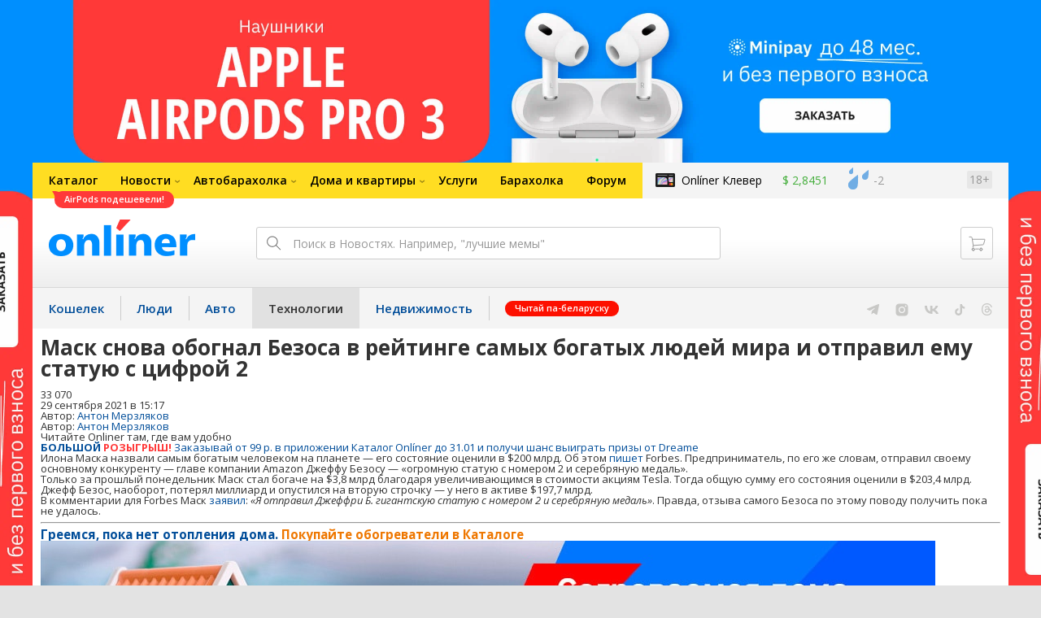

--- FILE ---
content_type: text/html; charset=utf-8
request_url: https://tech.onliner.by/2021/09/29/mask-snova-obognal-bezosa-v-rejtinge-samyx-bogatyx-lyudej-mira-i-otpravil-emu-statuyu-s-cifroj-2
body_size: 19380
content:
<!doctype html>
<html lang="ru" class="responsive-layout">
<head>
<script type="text/javascript">
window.cookieConsent = {"functional":true,"metrics":true,"ads":true};
</script>
<script>
    window.dataLayer = window.dataLayer || [];
    dataLayer.push({
        ouid: 'snyBDGl4ehm0f7/KMhYgAg=='
    })

    function gtag() {
        dataLayer.push(arguments);
    }

    gtag('consent', 'default', {
        analytics_storage: 'granted',
        ad_storage: 'granted',
    });
</script>
<meta charset="utf-8">
<meta name="theme-color" content="#246eb7">
<meta http-equiv="X-UA-Compatible" content="IE=edge,chrome=1">
<meta name="viewport" content="width=device-width,initial-scale=1.0,minimum-scale=1.0,maximum-scale=1.0,user-scalable=no">

<meta name="keywords" content="">
<meta name="description" content="Илона Маска назвали самым богатым человеком на планете — его состояние оценили в $200 млрд. Об этом пишет Forbes. Предприниматель, по его же словам, отправил своему основному конкуренту — главе компании Amazon Джеффу Безосу — «огромную статую с номером 2 и серебряную медаль».">
<meta property="og:type" content="article">
<meta property="og:title" content="Маск снова обогнал Безоса в рейтинге самых богатых людей мира и отправил ему статую с цифрой 2 - Технологии Onlíner">
<meta property="og:image" content="https://content.onliner.by/news/default/abbc3f85a02b4b5b485c83fccb7dda3f.jpeg">
<meta property="og:site_name" content="Onlíner">
<meta property="og:url" content="https://tech.onliner.by/2021/09/29/mask-snova-obognal-bezosa-v-rejtinge-samyx-bogatyx-lyudej-mira-i-otpravil-emu-statuyu-s-cifroj-2">
<meta property="yandex_recommendations_title" content="Маск снова обогнал Безоса в рейтинге самых богатых людей мира и отправил ему статую с цифрой 2 ">
<meta property="yandex_recommendations_category" content="Интернет">
<meta property="yandex_recommendations_tag" content="Джефф Безос">
<meta property="yandex_recommendations_tag" content="Илон Маск">
<meta property="yandex_recommendations_image" content="https://content.onliner.by/news/default/abbc3f85a02b4b5b485c83fccb7dda3f.jpeg">
<meta property="og:description" content="Илона Маска назвали самым богатым человеком на планете — его состояние оценили в $200 млрд. Об этом пишет Forbes. Предприниматель, по его же словам, отправил своему основному конкуренту — главе компании Amazon Джеффу Безосу — «огромную статую с номером 2 и серебряную медаль».">
<meta property="fb:app_id" content="837293952989787">
<meta property="article:section" content="Технологии Onlíner">
<meta property="article:published_time" content="2021-09-29T15:17:05+03:00">
<meta name="twitter:card" content="summary_large_image">
<meta name="twitter:site" content="@OnlinerBY">
<meta name="twitter:creator" content="@OnlinerBY">
<meta name="twitter:title" content="Маск снова обогнал Безоса в рейтинге самых богатых людей мира и отправил ему статую с цифрой 2 - Технологии Onlíner">
<meta name="twitter:description" content="Илона Маска назвали самым богатым человеком на планете — его состояние оценили в $200 млрд. Об этом пишет Forbes. Предприниматель, по его же словам, отправил своему основному конкуренту — главе компании Amazon Джеффу Безосу — «огромную статую с номером 2 и серебряную медаль».">
<meta name="twitter:image" content="https://content.onliner.by/news/default/abbc3f85a02b4b5b485c83fccb7dda3f.jpeg">
<meta name="author" content="Антон Мерзляков">
<link rel="amphtml" href="https://tech.onliner.by/amp/2021/09/29/mask-snova-obognal-bezosa-v-rejtinge-samyx-bogatyx-lyudej-mira-i-otpravil-emu-statuyu-s-cifroj-2">
<link rel="canonical" href="https://tech.onliner.by/2021/09/29/mask-snova-obognal-bezosa-v-rejtinge-samyx-bogatyx-lyudej-mira-i-otpravil-emu-statuyu-s-cifroj-2">
<title>Маск снова обогнал Безоса в рейтинге самых богатых людей мира</title>

<link rel="preconnect" href="https://cdn.onliner.by">
<link rel="preconnect" href="https://gc.onliner.by">
<link rel="preconnect" href="https://content.onliner.by">
<link rel="preconnect" href="https://imgproxy.onliner.by">

<link rel="shortcut icon" href="https://gc.onliner.by/favicon.ico?v=3">
<link rel="mask-icon" href="https://gc.onliner.by/images/logo/icons/icon.svg?v=3" color="#ff0000">
<link rel="icon" type="image/x-icon" href="https://gc.onliner.by/images/logo/icons/favicon.ico?v=3">
<link rel="icon" type="image/png" href="https://gc.onliner.by/images/logo/icons/favicon-16x16.png?v=3" sizes="16x16">
<link rel="icon" type="image/png" href="https://gc.onliner.by/images/logo/icons/favicon-32x32.png?v=3" sizes="32x32">
<link rel="icon" type="image/png" href="https://gc.onliner.by/images/logo/icons/favicon-96x96.png?v=3" sizes="96x96">
<link rel="icon" type="image/png" href="https://gc.onliner.by/images/logo/icons/favicon-192x192.png?v=3" sizes="192x192">
<link rel="apple-touch-icon" sizes="60x60" href="https://gc.onliner.by/images/logo/icons/apple-touch-icon-60x60.png?v=3">
<link rel="apple-touch-icon" sizes="120x120" href="https://gc.onliner.by/images/logo/icons/apple-touch-icon-120x120.png?v=3">
<link rel="apple-touch-icon" sizes="180x180" href="https://gc.onliner.by/images/logo/icons/apple-touch-icon-180x180.png?v=3">

<link rel="stylesheet" href="https://gc.onliner.by/assets/responsive-header.d280c46c63d6c21e.css">

<script type="text/javascript" src="https://platform-api.sharethis.com/js/sharethis.js#property=5f53831b2a973a0014dcb39c&product=sop" async="async"></script>
<script>
    window.vkAsyncInit = function () {
        VK.init({apiId: 2818481, onlyWidgets: true});
    };
</script>



<link rel="stylesheet" href="https://tech.onliner.by/assets/app.ef18607ea2c10215.css"><link rel="preconnect" href="https://cdn.diginetica.net/">
<link rel="preconnect" href="https://tracking.diginetica.net/">
<link rel="preconnect" href="https://tracking-app.diginetica.net/">
<script type="text/javascript">
    var digiScript = document.createElement('script');
    digiScript.src = '//cdn.diginetica.net/243/client.js';
    digiScript.defer = true;
    digiScript.async = true;
    document.head.appendChild(digiScript);
</script>
<script async src="https://gc.onliner.by/js/mediameter/counter.js"></script>

<script>window.yaContextCb = window.yaContextCb || []</script>
<script async src="https://yandex.ru/ads/system/context.js"></script>
<link rel="alternate" type="application/rss+xml" title="Onliner - Технологии" href="https://tech.onliner.by/feed" />
</head>
<body>

        <div class="adfox-banner-background"></div>

        <style>
@media only screen and (max-width: 640px) {
    .responsive-layout .bnr-top-wide {
        display: none;
    }
}
@media only screen and (min-width: 1001px) {
    .responsive-layout .bnr-top-wide_fixed-height {
        height: 200px;
    }
    .responsive-layout .bnr-top-wide_fixed-height iframe {
        height: 200px !important;
    }
}
</style>
<div id="adfox_154331749563871279"></div>
<script>
    (function(w, n) {
        w[n] = w[n] || [];
        w[n].push([{
            ownerId: 260941,
            containerId: 'adfox_154331749563871279',
            params: {
                p1: 'dfjls',
                p2: 'fzvf',
                puid1: 'tech',
                puid2: 'dzheff-bezos:ilon-mask'
            }
        }, ['desktop'], {
            tabletWidth: 1000,
            phoneWidth: 640,
            isAutoReloads: false
        }]);
    })(window, 'adfoxAsyncParamsAdaptive');
</script>
    <!--Layout container-->
<div class="layout-container">
<!--Container-->
<div id="container">
    <div class="g-container-outer">
        
                    <div class="l-gradient-wrapper">
            <!--Top-->
            <header class="g-top">
                <div id="navigation-sidebar" class="header-style">
    <div class="header-style__overlay"
         data-bind="click: $root.toggleSidebar.bind($root)"></div>
    <div class="header-style__aside">
        <div class="header-style__toggle"></div>
        <span href="#" class="header-style__underlay" data-bind="click: $root.toggleSidebar.bind($root)"></span>

        <div class="header-style__navigation">
            <div class="header-style__top">
                <div class="header-style__age">18+</div>
                <div class="header-style__title">Технологии</div>
            </div>
            <div class="header-style__middle">
                                <ul class="header-style__list header-style__list_primary">
                    <li class="header-style__item " >
            <a href="https://www.onliner.by"
               class="header-style__link header-style__link_primary">
                <span class="header-style__sign">Главная страница</span>
            </a>
                                </li>
                    <li class="header-style__item " >
            <a href="https://catalog.onliner.by"
               class="header-style__link header-style__link_primary">
                <span class="header-style__sign">Каталог</span>
            </a>
            <a href="https://catalog.onliner.by/headphones?on_sale=1&mfr%5B0%5D=apple&utm_source=onliner&utm_medium=babl&utm_campaign=airpods" target="_self" class="header-style__bubble header-style__bubble_universal" style="background-color: #FF3939; color: #FFFFFF;">
    AirPods подешевели!</a>
                    </li>
                    <li class="header-style__item header-style__item_arrow" data-bind="click: $root.toggleArrowItem.bind($root)">
            <a href="#"
               class="header-style__link header-style__link_primary">
                <span class="header-style__sign">Новости</span>
            </a>
                                        <ul class="header-style__list header-style__list_secondary">
                                            <li class="header-style__item">
                            <a href="https://people.onliner.by" class="header-style__link header-style__link_primary"
                               data-bind="click: $root.goToLink.bind($root)">
                                <span class="header-style__sign">Люди</span>
                            </a>
                                                    </li>
                                            <li class="header-style__item">
                            <a href="https://money.onliner.by" class="header-style__link header-style__link_primary"
                               data-bind="click: $root.goToLink.bind($root)">
                                <span class="header-style__sign">Кошелек</span>
                            </a>
                                                    </li>
                                            <li class="header-style__item">
                            <a href="https://auto.onliner.by" class="header-style__link header-style__link_primary"
                               data-bind="click: $root.goToLink.bind($root)">
                                <span class="header-style__sign">Авто</span>
                            </a>
                                                    </li>
                                            <li class="header-style__item">
                            <a href="https://tech.onliner.by" class="header-style__link header-style__link_primary"
                               data-bind="click: $root.goToLink.bind($root)">
                                <span class="header-style__sign">Технологии</span>
                            </a>
                                                    </li>
                                            <li class="header-style__item">
                            <a href="https://realt.onliner.by" class="header-style__link header-style__link_primary"
                               data-bind="click: $root.goToLink.bind($root)">
                                <span class="header-style__sign">Недвижимость</span>
                            </a>
                                                    </li>
                                    </ul>
                    </li>
                    <li class="header-style__item header-style__item_arrow" data-bind="click: $root.toggleArrowItem.bind($root)">
            <a href="#"
               class="header-style__link header-style__link_primary">
                <span class="header-style__sign">Автобарахолка</span>
            </a>
                                        <ul class="header-style__list header-style__list_secondary">
                                            <li class="header-style__item">
                            <a href="https://ab.onliner.by" class="header-style__link header-style__link_primary"
                               data-bind="click: $root.goToLink.bind($root)">
                                <span class="header-style__sign">Авто</span>
                            </a>
                                                    </li>
                                            <li class="header-style__item">
                            <a href="https://mb.onliner.by" class="header-style__link header-style__link_primary"
                               data-bind="click: $root.goToLink.bind($root)">
                                <span class="header-style__sign">Мото</span>
                            </a>
                                                    </li>
                                    </ul>
                    </li>
                    <li class="header-style__item header-style__item_arrow" data-bind="click: $root.toggleArrowItem.bind($root)">
            <a href="#"
               class="header-style__link header-style__link_primary">
                <span class="header-style__sign">Дома и квартиры</span>
            </a>
                                        <ul class="header-style__list header-style__list_secondary">
                                            <li class="header-style__item">
                            <a href="https://r.onliner.by/pk" class="header-style__link header-style__link_primary"
                               data-bind="click: $root.goToLink.bind($root)">
                                <span class="header-style__sign">Продажа</span>
                            </a>
                                                    </li>
                                            <li class="header-style__item">
                            <a href="https://r.onliner.by/ak" class="header-style__link header-style__link_primary"
                               data-bind="click: $root.goToLink.bind($root)">
                                <span class="header-style__sign">Аренда</span>
                            </a>
                                                    </li>
                                    </ul>
                    </li>
                    <li class="header-style__item " >
            <a href="https://s.onliner.by/tasks"
               class="header-style__link header-style__link_primary">
                <span class="header-style__sign">Услуги</span>
            </a>
                                </li>
                    <li class="header-style__item " >
            <a href="https://baraholka.onliner.by"
               class="header-style__link header-style__link_primary">
                <span class="header-style__sign">Барахолка</span>
            </a>
                                </li>
                    <li class="header-style__item " >
            <a href="https://forum.onliner.by"
               class="header-style__link header-style__link_primary">
                <span class="header-style__sign">Форум</span>
            </a>
                                </li>
    </ul>

<div class="header-style__divider"></div>

<ul class="header-style__list header-style__list_primary">
    <li class="header-style__item header-style__item_clover">
        <a href="https://clever.onliner.by/?utm_source=onliner&utm_medium=navigation&utm_campaign=clever" target="_blank"
           class="header-style__link header-style__link_primary">
            <span class="header-style__sign">Onlíner Клевер</span>
        </a>
    </li>
</ul>

<div class="header-style__divider"></div>

<ul class="header-style__list header-style__list_primary">
    <li id="cart-mobile" class="header-style__item header-style__item_cart">
        <a href="https://cart.onliner.by" class="header-style__link header-style__link_primary">
            <span class="header-style__sign">Корзина</span>
            <!-- ko if: $root.cartQuantity -->
            <span class="header-style__counter"
                  data-bind="text: $root.cartQuantity"></span>
            <!-- /ko -->
        </a>
    </li>

    <!-- ko if: $root.currentUser.id() -->
    <li class="header-style__item header-style__item_history">
        <a href="https://cart.onliner.by/orders" class="header-style__link header-style__link_primary">
            <span class="header-style__sign">История заказов</span>
        </a>
    </li>
    <!-- /ko -->
</ul>

<div class="header-style__divider"></div>

<ul class="header-style__list header-style__list_primary">
    <li class="header-style__item js-currency-widget" style="display: none;">
        <a href="https://kurs.onliner.by" class="header-style__link header-style__link_primary">
            <span class="b-top-navigation-informers__link js-currency-amount"></span>
        </a>
    </li>
    <li class="header-style__item js-weather-widget" style="display: none;">
        <a href="https://pogoda.onliner.by" class="header-style__link header-style__link_primary">
            <i class="phenomena-icon extra-small js-weather-icon"></i>
            <span class="js-weather"></span>
        </a>
    </li>
</ul>
            </div>
            <div class="header-style__bottom">
                <!-- ko if: $root.currentUser.id() -->

                <div class="header-style__exit">
                    <a class="header-style__link header-style__link_secondary"
                       data-bind="click: $root.currentUser.logout">
                        Выйти
                    </a>
                </div>

                <div class="header-style__data">
                    <div class="header-style__preview">
                        <a href="https://profile.onliner.by/" class="header-style__image header-style__image_person"
                           data-bind="style: {'background-image': 'url(\'https://content.onliner.by/user/avatar/60x60/' + $root.currentUser.id() + '\')'}"></a>
                    </div>
                    <div class="header-style__name">
                        <a href="https://profile.onliner.by" class="header-style__link header-style__link_primary"
                           data-bind="text: $root.currentUser.nickname()" >
                        </a>
                    </div>
                </div>
                <!-- /ko -->

                <!-- ko if: !$root.currentUser.id() -->
                    <div id="login-app-mobile"></div>
                <!-- /ko -->
            </div>
        </div>
    </div>
</div>

<script>
    document.addEventListener('DOMContentLoaded', function () {
        var sidebarContainer = document.getElementById('navigation-sidebar'),
            options = {
                selectors: {},
                modifiers: {
                    sidebarOpened: 'body_state-header-style_opened',
                    arrowItemOpened: 'header-style__item_opened'
                }
            },
            currentUser = new CLASSES.User();

    
        options.currentUser = currentUser;

        var sidebarNavigation = new SidebarNavigation(options);

        sidebarContainer && !ko.dataFor(sidebarContainer) && ko.applyBindings(sidebarNavigation, sidebarContainer);

        Onliner.dispatcher.subscribe('auth:success', function (data) {
            currentUser.setData(data.user);
        });

        Onliner.dispatcher.subscribe('general:close-sidebar-navigation', function () {
            sidebarNavigation.closeSidebar();
        });
    });
</script>

                <!--Top-navigation-->
<div class="b-top-menu">
<div class="g-top-i">
<nav class="b-top-navigation">

<!--Main-navigation-->
<ul class="b-main-navigation">
<li class="b-main-navigation__item">
    <a href="https://catalog.onliner.by/headphones?on_sale=1&mfr%5B0%5D=apple&utm_source=onliner&utm_medium=babl&utm_campaign=airpods" target="_self" class="b-main-navigation__advert b-main-navigation__advert_universal" >
    <div class="b-main-navigation__bubble b-main-navigation__bubble_universal" style="background-color: #FF3939; color: #FFFFFF;">AirPods подешевели!        <svg width="13" height="13" viewBox="0 0 13 13" fill="none" style="color: #FF3939;">
            <path d="M9.16821 1.45252C7.22163 0.520094 5.08519 0 2.85 0C1.89141 0 0.912697 0.117201 0 0.300014C2.79816 3.00973 3.57245 7.58069 4.04041 11.4276C4.08739 11.9643 4.17475 12.4895 4.29944 13H13V0.106333C11.6176 0.304071 10.3221 0.771079 9.16821 1.45252Z" fill="currentColor"></path>
        </svg>
    </div>
</a>
    <a href="https://catalog.onliner.by" class="b-main-navigation__link">
        <span class="b-main-navigation__text">Каталог</span>
    </a>
</li>

<li class="b-main-navigation__item b-main-navigation__item_arrow b-main-navigation__item_current">
    <a href="https://www.onliner.by" class="b-main-navigation__link">
        <span class="b-main-navigation__text">Новости</span>
    </a>
    <div class="b-main-navigation__dropdown">
        <div class="g-top-i">
            <div class="b-main-navigation__dropdown-wrapper">
                <div class="b-main-navigation__dropdown-grid">
                                                                <div class="b-main-navigation__dropdown-column b-main-navigation__dropdown-column_25">
                            <div class="b-main-navigation__dropdown-title">
                                <a href="https://people.onliner.by" class="b-main-navigation__dropdown-title-link">Люди</a>
                            </div>
                            <ul class="b-main-navigation__dropdown-news-list">
            <li class="b-main-navigation__dropdown-news-item">
            <a href="https://people.onliner.by/2026/01/27/deti-i-moshenniki" class="b-main-navigation__dropdown-news-preview">
                <picture>
    <source srcset="https://imgproxy.onliner.by/8OlHVnJhwFP-HTElwGv_lbZU6fBw5IEs-m6rl3Sc3J8/rt:fill/s:100:60/aHR0cHM6Ly9jb250/ZW50Lm9ubGluZXIu/YnkvbmV3cy81NTB4/Mjk4L2Y2MjdmMzEy/OTgyOWVhZGViMGI3/NTk5YTJhM2JjNGZj/LmpwZw.webp 100w, https://imgproxy.onliner.by/pSJvRHKPpDmdbz-BSW-Q9lQGVu0sJ4O93n7dVylkL_A/rt:fill/s:200:120/aHR0cHM6Ly9jb250/ZW50Lm9ubGluZXIu/YnkvbmV3cy81NTB4/Mjk4L2Y2MjdmMzEy/OTgyOWVhZGViMGI3/NTk5YTJhM2JjNGZj/LmpwZw.webp 200w" sizes="100px" type="image/webp">
    <source srcset="https://imgproxy.onliner.by/o54aCYKeT3kr7dT9VHWtKgcVZdEm6EdnAzKgt9Bd9gA/rt:fill/s:100:60/aHR0cHM6Ly9jb250/ZW50Lm9ubGluZXIu/YnkvbmV3cy81NTB4/Mjk4L2Y2MjdmMzEy/OTgyOWVhZGViMGI3/NTk5YTJhM2JjNGZj/LmpwZw.jpg 100w, https://imgproxy.onliner.by/sn_-pfX4EYEt7cNuVmh84d_7-x5YNZqK6eyr7y0-1y0/rt:fill/s:200:120/aHR0cHM6Ly9jb250/ZW50Lm9ubGluZXIu/YnkvbmV3cy81NTB4/Mjk4L2Y2MjdmMzEy/OTgyOWVhZGViMGI3/NTk5YTJhM2JjNGZj/LmpwZw.jpg 200w" sizes="100px" type="image/jpeg">
    <img src="https://imgproxy.onliner.by/sn_-pfX4EYEt7cNuVmh84d_7-x5YNZqK6eyr7y0-1y0/rt:fill/s:200:120/aHR0cHM6Ly9jb250/ZW50Lm9ubGluZXIu/YnkvbmV3cy81NTB4/Mjk4L2Y2MjdmMzEy/OTgyOWVhZGViMGI3/NTk5YTJhM2JjNGZj/LmpwZw.jpg" loading="lazy">
</picture>                <span class="b-main-navigation__dropdown-news-labels">
                                            <span class="b-main-navigation__dropdown-news-label b-main-navigation__dropdown-news-label_view b-main-navigation__dropdown-news-label_primary">13 612</span>
                                    </span>
            </a>
            <div class="b-main-navigation__dropdown-news-description">
                <a href="https://people.onliner.by/2026/01/27/deti-i-moshenniki" class="b-main-navigation__dropdown-news-link">
                    Как дети помогают мошенникам и что за это бывает: реальные кейсы СК                </a>
            </div>
        </li>
            <li class="b-main-navigation__dropdown-news-item">
            <a href="https://people.onliner.by/2026/01/27/tragediya-krasnopole" class="b-main-navigation__dropdown-news-preview">
                <picture>
    <source srcset="https://imgproxy.onliner.by/IhQZIQft-X4F0sunQBAOYsGtPDmZic6rvmV5osAXHG4/rt:fill/s:100:60/aHR0cHM6Ly9jb250/ZW50Lm9ubGluZXIu/YnkvbmV3cy81NTB4/Mjk4LzMzNDFjN2U2/YTA4MzhlZTVlMDE4/ZjAyYjQ3MzhiZjVj/LmpwZw.webp 100w, https://imgproxy.onliner.by/mArLgNi7niCoXljqVCdDEi7eSbkHlbCzUm9cXWf-mwI/rt:fill/s:200:120/aHR0cHM6Ly9jb250/ZW50Lm9ubGluZXIu/YnkvbmV3cy81NTB4/Mjk4LzMzNDFjN2U2/YTA4MzhlZTVlMDE4/ZjAyYjQ3MzhiZjVj/LmpwZw.webp 200w" sizes="100px" type="image/webp">
    <source srcset="https://imgproxy.onliner.by/FjxLfKXuxa2fPO7p149e7SFFzh6dPEImJkLa6B5rN0g/rt:fill/s:100:60/aHR0cHM6Ly9jb250/ZW50Lm9ubGluZXIu/YnkvbmV3cy81NTB4/Mjk4LzMzNDFjN2U2/YTA4MzhlZTVlMDE4/ZjAyYjQ3MzhiZjVj/LmpwZw.jpg 100w, https://imgproxy.onliner.by/KkJjmmd7r5B4rpR00A1VAAEc4V1LSqKCIK-2w2KT0MY/rt:fill/s:200:120/aHR0cHM6Ly9jb250/ZW50Lm9ubGluZXIu/YnkvbmV3cy81NTB4/Mjk4LzMzNDFjN2U2/YTA4MzhlZTVlMDE4/ZjAyYjQ3MzhiZjVj/LmpwZw.jpg 200w" sizes="100px" type="image/jpeg">
    <img src="https://imgproxy.onliner.by/KkJjmmd7r5B4rpR00A1VAAEc4V1LSqKCIK-2w2KT0MY/rt:fill/s:200:120/aHR0cHM6Ly9jb250/ZW50Lm9ubGluZXIu/YnkvbmV3cy81NTB4/Mjk4LzMzNDFjN2U2/YTA4MzhlZTVlMDE4/ZjAyYjQ3MzhiZjVj/LmpwZw.jpg" loading="lazy">
</picture>                <span class="b-main-navigation__dropdown-news-labels">
                                            <span class="b-main-navigation__dropdown-news-label b-main-navigation__dropdown-news-label_view b-main-navigation__dropdown-news-label_primary">11 222</span>
                                    </span>
            </a>
            <div class="b-main-navigation__dropdown-news-description">
                <a href="https://people.onliner.by/2026/01/27/tragediya-krasnopole" class="b-main-navigation__dropdown-news-link">
                    «Витя пошел за мячом, и его накрыло плитой». Вспоминаем трагедию в школе Краснополья                </a>
            </div>
        </li>
            <li class="b-main-navigation__dropdown-news-item">
            <a href="https://people.onliner.by/2026/01/27/iz-za-gololeda-v-belarusi-postradalo-bolee-7-tys-chelovek-para-sovetov-kak-izbezhat-travm" class="b-main-navigation__dropdown-news-preview">
                <picture>
    <source srcset="https://imgproxy.onliner.by/VKkQtCZLEuS0QjEekA3m3vsJ5kc0ksSgCgrA56DHS9w/rt:fill/s:100:60/aHR0cHM6Ly9jb250/ZW50Lm9ubGluZXIu/YnkvbmV3cy81NTB4/Mjk4L2FmMGM4ZGNj/MDZmZjUzNDg3ZTEx/YWYxMTYwNzcwMDc3/LmpwZw.webp 100w, https://imgproxy.onliner.by/E51eTXFgjC8BiZmPXyfqqZVf1dxtDt2FXn1J_mQRxZ0/rt:fill/s:200:120/aHR0cHM6Ly9jb250/ZW50Lm9ubGluZXIu/YnkvbmV3cy81NTB4/Mjk4L2FmMGM4ZGNj/MDZmZjUzNDg3ZTEx/YWYxMTYwNzcwMDc3/LmpwZw.webp 200w" sizes="100px" type="image/webp">
    <source srcset="https://imgproxy.onliner.by/-AS9sw9U2DvX2Br0qhKFUQNiahLNuAg2UNbFQspvlu4/rt:fill/s:100:60/aHR0cHM6Ly9jb250/ZW50Lm9ubGluZXIu/YnkvbmV3cy81NTB4/Mjk4L2FmMGM4ZGNj/MDZmZjUzNDg3ZTEx/YWYxMTYwNzcwMDc3/LmpwZw.jpg 100w, https://imgproxy.onliner.by/vA_VDOYb7SPB8SUdjWL7LZbhoH7xFdaoVmDW_ChemCo/rt:fill/s:200:120/aHR0cHM6Ly9jb250/ZW50Lm9ubGluZXIu/YnkvbmV3cy81NTB4/Mjk4L2FmMGM4ZGNj/MDZmZjUzNDg3ZTEx/YWYxMTYwNzcwMDc3/LmpwZw.jpg 200w" sizes="100px" type="image/jpeg">
    <img src="https://imgproxy.onliner.by/vA_VDOYb7SPB8SUdjWL7LZbhoH7xFdaoVmDW_ChemCo/rt:fill/s:200:120/aHR0cHM6Ly9jb250/ZW50Lm9ubGluZXIu/YnkvbmV3cy81NTB4/Mjk4L2FmMGM4ZGNj/MDZmZjUzNDg3ZTEx/YWYxMTYwNzcwMDc3/LmpwZw.jpg" loading="lazy">
</picture>                <span class="b-main-navigation__dropdown-news-labels">
                                            <span class="b-main-navigation__dropdown-news-label b-main-navigation__dropdown-news-label_view b-main-navigation__dropdown-news-label_primary">4074</span>
                                    </span>
            </a>
            <div class="b-main-navigation__dropdown-news-description">
                <a href="https://people.onliner.by/2026/01/27/iz-za-gololeda-v-belarusi-postradalo-bolee-7-tys-chelovek-para-sovetov-kak-izbezhat-travm" class="b-main-navigation__dropdown-news-link">
                    Из-за гололеда в Беларуси пострадало более 7 тысяч человек. Пара советов, как избежать травм                </a>
            </div>
        </li>
    </ul>
<div class="b-main-navigation__dropdown-control">
    <a href="https://people.onliner.by" class="b-main-navigation__dropdown-button">
                    Еще 1 за сегодня            </a>
</div>

                        </div>
                                            <div class="b-main-navigation__dropdown-column b-main-navigation__dropdown-column_25">
                            <div class="b-main-navigation__dropdown-title">
                                <a href="https://auto.onliner.by" class="b-main-navigation__dropdown-title-link">Авто</a>
                            </div>
                            <ul class="b-main-navigation__dropdown-news-list">
            <li class="b-main-navigation__dropdown-news-item">
            <a href="https://auto.onliner.by/2026/01/27/emu-vse-parallelno" class="b-main-navigation__dropdown-news-preview">
                <picture>
    <source srcset="https://imgproxy.onliner.by/wQMzrPsHSYDYS5IBlS2bH_Xj96k3wCS_GQCYgBhR4aU/rt:fill/s:100:60/aHR0cHM6Ly9jb250/ZW50Lm9ubGluZXIu/YnkvbmV3cy81NTB4/Mjk4LzAwZDU5MGFj/N2VjMzZhNzcwMDhi/OTY1Y2FkMWIwNjhh/LmpwZw.webp 100w, https://imgproxy.onliner.by/pCKtPvb7a_UqYe6Vbhn_dn5KatZTjpu9agWalrR3tqY/rt:fill/s:200:120/aHR0cHM6Ly9jb250/ZW50Lm9ubGluZXIu/YnkvbmV3cy81NTB4/Mjk4LzAwZDU5MGFj/N2VjMzZhNzcwMDhi/OTY1Y2FkMWIwNjhh/LmpwZw.webp 200w" sizes="100px" type="image/webp">
    <source srcset="https://imgproxy.onliner.by/6GlPsr_URfPoZ2-slUa-4j83mmj51YvKkh9omqBCIig/rt:fill/s:100:60/aHR0cHM6Ly9jb250/ZW50Lm9ubGluZXIu/YnkvbmV3cy81NTB4/Mjk4LzAwZDU5MGFj/N2VjMzZhNzcwMDhi/OTY1Y2FkMWIwNjhh/LmpwZw.jpg 100w, https://imgproxy.onliner.by/ynG_LzeDSSZHsMZ1agItOJdpCxDN4laa41-iaoSKLAE/rt:fill/s:200:120/aHR0cHM6Ly9jb250/ZW50Lm9ubGluZXIu/YnkvbmV3cy81NTB4/Mjk4LzAwZDU5MGFj/N2VjMzZhNzcwMDhi/OTY1Y2FkMWIwNjhh/LmpwZw.jpg 200w" sizes="100px" type="image/jpeg">
    <img src="https://imgproxy.onliner.by/ynG_LzeDSSZHsMZ1agItOJdpCxDN4laa41-iaoSKLAE/rt:fill/s:200:120/aHR0cHM6Ly9jb250/ZW50Lm9ubGluZXIu/YnkvbmV3cy81NTB4/Mjk4LzAwZDU5MGFj/N2VjMzZhNzcwMDhi/OTY1Y2FkMWIwNjhh/LmpwZw.jpg" loading="lazy">
</picture>                <span class="b-main-navigation__dropdown-news-labels">
                                            <span class="b-main-navigation__dropdown-news-label b-main-navigation__dropdown-news-label_view b-main-navigation__dropdown-news-label_primary">8491</span>
                                    </span>
            </a>
            <div class="b-main-navigation__dropdown-news-description">
                <a href="https://auto.onliner.by/2026/01/27/emu-vse-parallelno" class="b-main-navigation__dropdown-news-link">
                    Доедет до любой розетки. Тестируем новый M-Hero М817                </a>
            </div>
        </li>
            <li class="b-main-navigation__dropdown-news-item">
            <a href="https://auto.onliner.by/2026/01/27/rezkoe-poteplenie-i-ledyanye" class="b-main-navigation__dropdown-news-preview">
                <picture>
    <source srcset="https://imgproxy.onliner.by/39KcF5AkYvh42HZfhNccEIP3nGg0LZJP9TArU92NiDw/rt:fill/s:100:60/aHR0cHM6Ly9jb250/ZW50Lm9ubGluZXIu/YnkvbmV3cy81NTB4/Mjk4LzVjNzIzNTE0/YWM1YzIxYjQxOGEx/YjA0MGRmYTZhYTcw/LmpwZw.webp 100w, https://imgproxy.onliner.by/9cjx7c4-M3QXD9gkf5lLseombOWurGKThHQDYXhL3Ic/rt:fill/s:200:120/aHR0cHM6Ly9jb250/ZW50Lm9ubGluZXIu/YnkvbmV3cy81NTB4/Mjk4LzVjNzIzNTE0/YWM1YzIxYjQxOGEx/YjA0MGRmYTZhYTcw/LmpwZw.webp 200w" sizes="100px" type="image/webp">
    <source srcset="https://imgproxy.onliner.by/BP54KLq0V8uGZmitLlCZgF68-yaAfeu4E_WkJAcoMjc/rt:fill/s:100:60/aHR0cHM6Ly9jb250/ZW50Lm9ubGluZXIu/YnkvbmV3cy81NTB4/Mjk4LzVjNzIzNTE0/YWM1YzIxYjQxOGEx/YjA0MGRmYTZhYTcw/LmpwZw.jpg 100w, https://imgproxy.onliner.by/fXZqLyPXGUvk6ELWvTG0dOAzCMKEvVzCiqth47_DAIo/rt:fill/s:200:120/aHR0cHM6Ly9jb250/ZW50Lm9ubGluZXIu/YnkvbmV3cy81NTB4/Mjk4LzVjNzIzNTE0/YWM1YzIxYjQxOGEx/YjA0MGRmYTZhYTcw/LmpwZw.jpg 200w" sizes="100px" type="image/jpeg">
    <img src="https://imgproxy.onliner.by/fXZqLyPXGUvk6ELWvTG0dOAzCMKEvVzCiqth47_DAIo/rt:fill/s:200:120/aHR0cHM6Ly9jb250/ZW50Lm9ubGluZXIu/YnkvbmV3cy81NTB4/Mjk4LzVjNzIzNTE0/YWM1YzIxYjQxOGEx/YjA0MGRmYTZhYTcw/LmpwZw.jpg" loading="lazy">
</picture>                <span class="b-main-navigation__dropdown-news-labels">
                                            <span class="b-main-navigation__dropdown-news-label b-main-navigation__dropdown-news-label_view b-main-navigation__dropdown-news-label_primary">3222</span>
                                    </span>
            </a>
            <div class="b-main-navigation__dropdown-news-description">
                <a href="https://auto.onliner.by/2026/01/27/rezkoe-poteplenie-i-ledyanye" class="b-main-navigation__dropdown-news-link">
                    Резкое потепление и ледяные дожди. Автомобилистам приготовиться                </a>
            </div>
        </li>
            <li class="b-main-navigation__dropdown-news-item">
            <a href="https://auto.onliner.by/2026/01/27/dva-gruzovika-stolknulis" class="b-main-navigation__dropdown-news-preview">
                <picture>
    <source srcset="https://imgproxy.onliner.by/t-SJKm3YX_Hos79xKzxb38S7CgxFVKwnoDVAKW4fT1A/rt:fill/s:100:60/aHR0cHM6Ly9jb250/ZW50Lm9ubGluZXIu/YnkvbmV3cy81NTB4/Mjk4LzkyNWI2MzM0/YmNmNTcxNmIyNzY2/NzVkOWU3NmQ1ZDhm/LmpwZw.webp 100w, https://imgproxy.onliner.by/rd2fjS5ECp6TMoKuObHth0jk34Mp9mOx4TW724h4esU/rt:fill/s:200:120/aHR0cHM6Ly9jb250/ZW50Lm9ubGluZXIu/YnkvbmV3cy81NTB4/Mjk4LzkyNWI2MzM0/YmNmNTcxNmIyNzY2/NzVkOWU3NmQ1ZDhm/LmpwZw.webp 200w" sizes="100px" type="image/webp">
    <source srcset="https://imgproxy.onliner.by/zY_VR46HsplMTOranMQ_04Iw4UBroX8sz4cnPRQ87As/rt:fill/s:100:60/aHR0cHM6Ly9jb250/ZW50Lm9ubGluZXIu/YnkvbmV3cy81NTB4/Mjk4LzkyNWI2MzM0/YmNmNTcxNmIyNzY2/NzVkOWU3NmQ1ZDhm/LmpwZw.jpg 100w, https://imgproxy.onliner.by/6QuD5YXyHzczePEB0FMvSr7zqTd3lbnFJyaDQhUvOy4/rt:fill/s:200:120/aHR0cHM6Ly9jb250/ZW50Lm9ubGluZXIu/YnkvbmV3cy81NTB4/Mjk4LzkyNWI2MzM0/YmNmNTcxNmIyNzY2/NzVkOWU3NmQ1ZDhm/LmpwZw.jpg 200w" sizes="100px" type="image/jpeg">
    <img src="https://imgproxy.onliner.by/6QuD5YXyHzczePEB0FMvSr7zqTd3lbnFJyaDQhUvOy4/rt:fill/s:200:120/aHR0cHM6Ly9jb250/ZW50Lm9ubGluZXIu/YnkvbmV3cy81NTB4/Mjk4LzkyNWI2MzM0/YmNmNTcxNmIyNzY2/NzVkOWU3NmQ1ZDhm/LmpwZw.jpg" loading="lazy">
</picture>                <span class="b-main-navigation__dropdown-news-labels">
                                            <span class="b-main-navigation__dropdown-news-label b-main-navigation__dropdown-news-label_view b-main-navigation__dropdown-news-label_primary">2792</span>
                                    </span>
            </a>
            <div class="b-main-navigation__dropdown-news-description">
                <a href="https://auto.onliner.by/2026/01/27/dva-gruzovika-stolknulis" class="b-main-navigation__dropdown-news-link">
                    Перестроение закончилось ДТП: два грузовика столкнулись на МКАД                </a>
            </div>
        </li>
    </ul>
<div class="b-main-navigation__dropdown-control">
    <a href="https://auto.onliner.by" class="b-main-navigation__dropdown-button">
                    Перейти в раздел            </a>
</div>

                        </div>
                                            <div class="b-main-navigation__dropdown-column b-main-navigation__dropdown-column_25">
                            <div class="b-main-navigation__dropdown-title">
                                <a href="https://tech.onliner.by" class="b-main-navigation__dropdown-title-link">Технологии</a>
                            </div>
                            <ul class="b-main-navigation__dropdown-news-list">
            <li class="b-main-navigation__dropdown-news-item">
            <a href="https://tech.onliner.by/2026/01/27/udocherenie-shimpanze" class="b-main-navigation__dropdown-news-preview">
                <picture>
    <source srcset="https://imgproxy.onliner.by/JJUMBw-BBjDT0iJeWMOf2uVg6RY4hGU8tZ4ccsNYaVc/rt:fill/s:100:60/aHR0cHM6Ly9jb250/ZW50Lm9ubGluZXIu/YnkvbmV3cy81NTB4/Mjk4LzQyNjRhOTNl/Njg5ODgxZTc2ZmVi/YjQyYjI4MzFiNmRj/LmpwZw.webp 100w, https://imgproxy.onliner.by/PexjngflbmLRTu0V_aRqMHSAiY7xDofh0QUwvIZcXP0/rt:fill/s:200:120/aHR0cHM6Ly9jb250/ZW50Lm9ubGluZXIu/YnkvbmV3cy81NTB4/Mjk4LzQyNjRhOTNl/Njg5ODgxZTc2ZmVi/YjQyYjI4MzFiNmRj/LmpwZw.webp 200w" sizes="100px" type="image/webp">
    <source srcset="https://imgproxy.onliner.by/Fu4cMdFasWT-Nty6h11elRYn9qEDrw7zHv5cvyA94t0/rt:fill/s:100:60/aHR0cHM6Ly9jb250/ZW50Lm9ubGluZXIu/YnkvbmV3cy81NTB4/Mjk4LzQyNjRhOTNl/Njg5ODgxZTc2ZmVi/YjQyYjI4MzFiNmRj/LmpwZw.jpg 100w, https://imgproxy.onliner.by/fwApyMv0ZQAIRPUvhRSMeEoNBRu-g2Ue1MlxAE0QBOE/rt:fill/s:200:120/aHR0cHM6Ly9jb250/ZW50Lm9ubGluZXIu/YnkvbmV3cy81NTB4/Mjk4LzQyNjRhOTNl/Njg5ODgxZTc2ZmVi/YjQyYjI4MzFiNmRj/LmpwZw.jpg 200w" sizes="100px" type="image/jpeg">
    <img src="https://imgproxy.onliner.by/fwApyMv0ZQAIRPUvhRSMeEoNBRu-g2Ue1MlxAE0QBOE/rt:fill/s:200:120/aHR0cHM6Ly9jb250/ZW50Lm9ubGluZXIu/YnkvbmV3cy81NTB4/Mjk4LzQyNjRhOTNl/Njg5ODgxZTc2ZmVi/YjQyYjI4MzFiNmRj/LmpwZw.jpg" loading="lazy">
</picture>                <span class="b-main-navigation__dropdown-news-labels">
                                            <span class="b-main-navigation__dropdown-news-label b-main-navigation__dropdown-news-label_view b-main-navigation__dropdown-news-label_primary">17 071</span>
                                    </span>
            </a>
            <div class="b-main-navigation__dropdown-news-description">
                <a href="https://tech.onliner.by/2026/01/27/udocherenie-shimpanze" class="b-main-navigation__dropdown-news-link">
                    Удочерили шимпанзе и воспитывали с собственным ребенком. История жуткого эксперимента                </a>
            </div>
        </li>
            <li class="b-main-navigation__dropdown-news-item">
            <a href="https://tech.onliner.by/2026/01/27/oneplus-15r-review" class="b-main-navigation__dropdown-news-preview">
                <picture>
    <source srcset="https://imgproxy.onliner.by/H6H5PPAYps36-j1Zqf3xTbkcQJA0olsflc3ZmAIJEfs/rt:fill/s:100:60/aHR0cHM6Ly9jb250/ZW50Lm9ubGluZXIu/YnkvbmV3cy81NTB4/Mjk4LzBlZGM5YWNk/MzkxYzcyY2RmMGI1/ZmY2ZDNjNDYyYjEy/LmpwZw.webp 100w, https://imgproxy.onliner.by/yFUGsTjAcm639HTE7-dckTe0S9D59yqoe2zSfp0_K6s/rt:fill/s:200:120/aHR0cHM6Ly9jb250/ZW50Lm9ubGluZXIu/YnkvbmV3cy81NTB4/Mjk4LzBlZGM5YWNk/MzkxYzcyY2RmMGI1/ZmY2ZDNjNDYyYjEy/LmpwZw.webp 200w" sizes="100px" type="image/webp">
    <source srcset="https://imgproxy.onliner.by/WSe8gJ4r0zAvHe49ZPpFb5A_FhcCm7tmNGZcjMMSkBs/rt:fill/s:100:60/aHR0cHM6Ly9jb250/ZW50Lm9ubGluZXIu/YnkvbmV3cy81NTB4/Mjk4LzBlZGM5YWNk/MzkxYzcyY2RmMGI1/ZmY2ZDNjNDYyYjEy/LmpwZw.jpg 100w, https://imgproxy.onliner.by/KUWf_xpjbGsfDv3ZZ-rBAbn_9H67SxjSoB9v_j8NeL0/rt:fill/s:200:120/aHR0cHM6Ly9jb250/ZW50Lm9ubGluZXIu/YnkvbmV3cy81NTB4/Mjk4LzBlZGM5YWNk/MzkxYzcyY2RmMGI1/ZmY2ZDNjNDYyYjEy/LmpwZw.jpg 200w" sizes="100px" type="image/jpeg">
    <img src="https://imgproxy.onliner.by/KUWf_xpjbGsfDv3ZZ-rBAbn_9H67SxjSoB9v_j8NeL0/rt:fill/s:200:120/aHR0cHM6Ly9jb250/ZW50Lm9ubGluZXIu/YnkvbmV3cy81NTB4/Mjk4LzBlZGM5YWNk/MzkxYzcyY2RmMGI1/ZmY2ZDNjNDYyYjEy/LmpwZw.jpg" loading="lazy">
</picture>                <span class="b-main-navigation__dropdown-news-labels">
                                            <span class="b-main-navigation__dropdown-news-label b-main-navigation__dropdown-news-label_view b-main-navigation__dropdown-news-label_primary">6769</span>
                                    </span>
            </a>
            <div class="b-main-navigation__dropdown-news-description">
                <a href="https://tech.onliner.by/2026/01/27/oneplus-15r-review" class="b-main-navigation__dropdown-news-link">
                    Почему так дорого?! Обзор «почти флагмана» OnePlus 15R                </a>
            </div>
        </li>
            <li class="b-main-navigation__dropdown-news-item">
            <a href="https://tech.onliner.by/2026/01/27/zveropolis-2-vyshel-v-cifre" class="b-main-navigation__dropdown-news-preview">
                <picture>
    <source srcset="https://imgproxy.onliner.by/5kRyOciTgzDJox-kzw-6-jst7zwkO1Ji-QcwSshsov8/rt:fill/s:100:60/aHR0cHM6Ly9jb250/ZW50Lm9ubGluZXIu/YnkvbmV3cy81NTB4/Mjk4L2M0NDU4NzM1/ZmQxMWY5ZWY5OTg0/NTcxZGU5ODRkODc5/LmpwZw.webp 100w, https://imgproxy.onliner.by/zxJ4NH2KQy1fIVavzTCSM8TUchcuz4_sXG6tGAIFldk/rt:fill/s:200:120/aHR0cHM6Ly9jb250/ZW50Lm9ubGluZXIu/YnkvbmV3cy81NTB4/Mjk4L2M0NDU4NzM1/ZmQxMWY5ZWY5OTg0/NTcxZGU5ODRkODc5/LmpwZw.webp 200w" sizes="100px" type="image/webp">
    <source srcset="https://imgproxy.onliner.by/g2okRUsUNYpnjoviZAdDKR-MxArE4LuiXwi3V_2pS5c/rt:fill/s:100:60/aHR0cHM6Ly9jb250/ZW50Lm9ubGluZXIu/YnkvbmV3cy81NTB4/Mjk4L2M0NDU4NzM1/ZmQxMWY5ZWY5OTg0/NTcxZGU5ODRkODc5/LmpwZw.jpg 100w, https://imgproxy.onliner.by/CJr9YTKJl1-WH5MH0BAddTTw-uFEM89KlW5RZzLz9xA/rt:fill/s:200:120/aHR0cHM6Ly9jb250/ZW50Lm9ubGluZXIu/YnkvbmV3cy81NTB4/Mjk4L2M0NDU4NzM1/ZmQxMWY5ZWY5OTg0/NTcxZGU5ODRkODc5/LmpwZw.jpg 200w" sizes="100px" type="image/jpeg">
    <img src="https://imgproxy.onliner.by/CJr9YTKJl1-WH5MH0BAddTTw-uFEM89KlW5RZzLz9xA/rt:fill/s:200:120/aHR0cHM6Ly9jb250/ZW50Lm9ubGluZXIu/YnkvbmV3cy81NTB4/Mjk4L2M0NDU4NzM1/ZmQxMWY5ZWY5OTg0/NTcxZGU5ODRkODc5/LmpwZw.jpg" loading="lazy">
</picture>                <span class="b-main-navigation__dropdown-news-labels">
                                            <span class="b-main-navigation__dropdown-news-label b-main-navigation__dropdown-news-label_view b-main-navigation__dropdown-news-label_primary">2125</span>
                                    </span>
            </a>
            <div class="b-main-navigation__dropdown-news-description">
                <a href="https://tech.onliner.by/2026/01/27/zveropolis-2-vyshel-v-cifre" class="b-main-navigation__dropdown-news-link">
                    Самый кассовый мультфильм в истории Голливуда вышел в «цифре»                </a>
            </div>
        </li>
    </ul>
<div class="b-main-navigation__dropdown-control">
    <a href="https://tech.onliner.by" class="b-main-navigation__dropdown-button">
                    Еще 3 за сегодня            </a>
</div>

                        </div>
                                            <div class="b-main-navigation__dropdown-column b-main-navigation__dropdown-column_25">
                            <div class="b-main-navigation__dropdown-title">
                                <a href="https://realt.onliner.by" class="b-main-navigation__dropdown-title-link">Недвижимость</a>
                            </div>
                            <ul class="b-main-navigation__dropdown-news-list">
            <li class="b-main-navigation__dropdown-news-item">
            <a href="https://realt.onliner.by/2026/01/27/auschwitz" class="b-main-navigation__dropdown-news-preview">
                <picture>
    <source srcset="https://imgproxy.onliner.by/KEfaMXbEgKElvrCzFdekCxw2S0RjHWG17OdQPSXn5IQ/rt:fill/s:100:60/aHR0cHM6Ly9jb250/ZW50Lm9ubGluZXIu/YnkvbmV3cy81NTB4/Mjk4LzMwNjA0MzNj/NjM5NTEzMDg3NThj/NTg4Mjk2MjZhN2Y3/LmpwZWc.webp 100w, https://imgproxy.onliner.by/3u8HZZzkWMtpl_axFHiv4E9tqxapndT68V4PU0znneE/rt:fill/s:200:120/aHR0cHM6Ly9jb250/ZW50Lm9ubGluZXIu/YnkvbmV3cy81NTB4/Mjk4LzMwNjA0MzNj/NjM5NTEzMDg3NThj/NTg4Mjk2MjZhN2Y3/LmpwZWc.webp 200w" sizes="100px" type="image/webp">
    <source srcset="https://imgproxy.onliner.by/h7Wpe6JtC4VJEQ_UFt1MX4uvNlfAga8sHjai_RmDV20/rt:fill/s:100:60/aHR0cHM6Ly9jb250/ZW50Lm9ubGluZXIu/YnkvbmV3cy81NTB4/Mjk4LzMwNjA0MzNj/NjM5NTEzMDg3NThj/NTg4Mjk2MjZhN2Y3/LmpwZWc.jpg 100w, https://imgproxy.onliner.by/zELoQLyBzrS43yxzve79xM5T5nCGoo5BEdTeoV1r_VA/rt:fill/s:200:120/aHR0cHM6Ly9jb250/ZW50Lm9ubGluZXIu/YnkvbmV3cy81NTB4/Mjk4LzMwNjA0MzNj/NjM5NTEzMDg3NThj/NTg4Mjk2MjZhN2Y3/LmpwZWc.jpg 200w" sizes="100px" type="image/jpeg">
    <img src="https://imgproxy.onliner.by/zELoQLyBzrS43yxzve79xM5T5nCGoo5BEdTeoV1r_VA/rt:fill/s:200:120/aHR0cHM6Ly9jb250/ZW50Lm9ubGluZXIu/YnkvbmV3cy81NTB4/Mjk4LzMwNjA0MzNj/NjM5NTEzMDg3NThj/NTg4Mjk2MjZhN2Y3/LmpwZWc.jpg" loading="lazy">
</picture>                <span class="b-main-navigation__dropdown-news-labels">
                                            <span class="b-main-navigation__dropdown-news-label b-main-navigation__dropdown-news-label_view b-main-navigation__dropdown-news-label_secondary">155 229</span>
                                    </span>
            </a>
            <div class="b-main-navigation__dropdown-news-description">
                <a href="https://realt.onliner.by/2026/01/27/auschwitz" class="b-main-navigation__dropdown-news-link">
                    Самое страшное место в мире: как нацисты за три года убили полтора миллиона человек                </a>
            </div>
        </li>
            <li class="b-main-navigation__dropdown-news-item">
            <a href="https://realt.onliner.by/2026/01/27/tak-zhivut-v-minske" class="b-main-navigation__dropdown-news-preview">
                <picture>
    <source srcset="https://imgproxy.onliner.by/-YEv4BTFqjM07hxgxM0TfvyWpMLqcGv2ca90R0PT_uI/rt:fill/s:100:60/aHR0cHM6Ly9jb250/ZW50Lm9ubGluZXIu/YnkvbmV3cy81NTB4/Mjk4L2NlOGIzMWJj/ZDcwZTBkM2EzZWM2/YzIxOTAzOTNkMWFi/LmpwZw.webp 100w, https://imgproxy.onliner.by/o738faqPQY2OEFrHHZKLlDM7MX0cxb0uVGx3WFfaXBw/rt:fill/s:200:120/aHR0cHM6Ly9jb250/ZW50Lm9ubGluZXIu/YnkvbmV3cy81NTB4/Mjk4L2NlOGIzMWJj/ZDcwZTBkM2EzZWM2/YzIxOTAzOTNkMWFi/LmpwZw.webp 200w" sizes="100px" type="image/webp">
    <source srcset="https://imgproxy.onliner.by/XjcvzWV-k7fsj5xLHt1gDLHFSGze3QH3vHqSYuFwctw/rt:fill/s:100:60/aHR0cHM6Ly9jb250/ZW50Lm9ubGluZXIu/YnkvbmV3cy81NTB4/Mjk4L2NlOGIzMWJj/ZDcwZTBkM2EzZWM2/YzIxOTAzOTNkMWFi/LmpwZw.jpg 100w, https://imgproxy.onliner.by/GAxQ5FMYuf-DMXr1CoxUJsw_bVB_jUxsYZdAV1hqjcs/rt:fill/s:200:120/aHR0cHM6Ly9jb250/ZW50Lm9ubGluZXIu/YnkvbmV3cy81NTB4/Mjk4L2NlOGIzMWJj/ZDcwZTBkM2EzZWM2/YzIxOTAzOTNkMWFi/LmpwZw.jpg 200w" sizes="100px" type="image/jpeg">
    <img src="https://imgproxy.onliner.by/GAxQ5FMYuf-DMXr1CoxUJsw_bVB_jUxsYZdAV1hqjcs/rt:fill/s:200:120/aHR0cHM6Ly9jb250/ZW50Lm9ubGluZXIu/YnkvbmV3cy81NTB4/Mjk4L2NlOGIzMWJj/ZDcwZTBkM2EzZWM2/YzIxOTAzOTNkMWFi/LmpwZw.jpg" loading="lazy">
</picture>                <span class="b-main-navigation__dropdown-news-labels">
                                            <span class="b-main-navigation__dropdown-news-label b-main-navigation__dropdown-news-label_view b-main-navigation__dropdown-news-label_primary">27 468</span>
                                    </span>
            </a>
            <div class="b-main-navigation__dropdown-news-description">
                <a href="https://realt.onliner.by/2026/01/27/tak-zhivut-v-minske" class="b-main-navigation__dropdown-news-link">
                    Репортаж из квартала бараков, которые сносят уже 70 лет                </a>
            </div>
        </li>
            <li class="b-main-navigation__dropdown-news-item">
            <a href="https://realt.onliner.by/2026/01/27/pustil-pozhit-poluchil-dolgi" class="b-main-navigation__dropdown-news-preview">
                <picture>
    <source srcset="https://imgproxy.onliner.by/8fV4eEHeBCzUADqLTGYs2GKWPKbztSkAUsTdvic6DmI/rt:fill/s:100:60/aHR0cHM6Ly9jb250/ZW50Lm9ubGluZXIu/YnkvbmV3cy81NTB4/Mjk4L2RmNDcxMDhh/MjRkNjYwYjcwMDRm/ZjBlODAwYzgxOTA2/LmpwZw.webp 100w, https://imgproxy.onliner.by/WeY8_0aRD4hzzKFiYgQCZkOShDR9ppp0YOZjWfphryI/rt:fill/s:200:120/aHR0cHM6Ly9jb250/ZW50Lm9ubGluZXIu/YnkvbmV3cy81NTB4/Mjk4L2RmNDcxMDhh/MjRkNjYwYjcwMDRm/ZjBlODAwYzgxOTA2/LmpwZw.webp 200w" sizes="100px" type="image/webp">
    <source srcset="https://imgproxy.onliner.by/QQ_KZJrpRgHNqqHSNzgRsNuEgys7Zk89jnHLJSpmSE8/rt:fill/s:100:60/aHR0cHM6Ly9jb250/ZW50Lm9ubGluZXIu/YnkvbmV3cy81NTB4/Mjk4L2RmNDcxMDhh/MjRkNjYwYjcwMDRm/ZjBlODAwYzgxOTA2/LmpwZw.jpg 100w, https://imgproxy.onliner.by/U1uY0QcCQbIGOT2Mv220sKv_lGlLXLpxo67xXco3zmk/rt:fill/s:200:120/aHR0cHM6Ly9jb250/ZW50Lm9ubGluZXIu/YnkvbmV3cy81NTB4/Mjk4L2RmNDcxMDhh/MjRkNjYwYjcwMDRm/ZjBlODAwYzgxOTA2/LmpwZw.jpg 200w" sizes="100px" type="image/jpeg">
    <img src="https://imgproxy.onliner.by/U1uY0QcCQbIGOT2Mv220sKv_lGlLXLpxo67xXco3zmk/rt:fill/s:200:120/aHR0cHM6Ly9jb250/ZW50Lm9ubGluZXIu/YnkvbmV3cy81NTB4/Mjk4L2RmNDcxMDhh/MjRkNjYwYjcwMDRm/ZjBlODAwYzgxOTA2/LmpwZw.jpg" loading="lazy">
</picture>                <span class="b-main-navigation__dropdown-news-labels">
                                            <span class="b-main-navigation__dropdown-news-label b-main-navigation__dropdown-news-label_view b-main-navigation__dropdown-news-label_primary">4764</span>
                                    </span>
            </a>
            <div class="b-main-navigation__dropdown-news-description">
                <a href="https://realt.onliner.by/2026/01/27/pustil-pozhit-poluchil-dolgi" class="b-main-navigation__dropdown-news-link">
                    Белорус пустил пожить в свою квартиру знакомого. Тот оставил после себя неприятный сюрприз                </a>
            </div>
        </li>
    </ul>
<div class="b-main-navigation__dropdown-control">
    <a href="https://realt.onliner.by" class="b-main-navigation__dropdown-button">
                    Еще 1 за сегодня            </a>
</div>

                        </div>
                                    </div>
            </div>
        </div>
    </div>
</li>

<li class="b-main-navigation__item b-main-navigation__item_arrow">
<a href="https://ab.onliner.by" class="b-main-navigation__link">
    <span class="b-main-navigation__text">Автобарахолка</span>
</a>
<div class="b-main-navigation__dropdown">
<div class="g-top-i">
<div class="b-main-navigation__dropdown-wrapper">
<div class="b-main-navigation__dropdown-grid">
<div class="b-main-navigation__dropdown-column b-main-navigation__dropdown-column_75">
    <div class="b-main-navigation__dropdown-title">
        <a href="https://ab.onliner.by" class="b-main-navigation__dropdown-title-link">Автобарахолка</a>
    </div>
    <div class="b-main-navigation__dropdown-wrapper">
    <div class="b-main-navigation__dropdown-grid">
            <div class="b-main-navigation__dropdown-column">
            <ul class="b-main-navigation__dropdown-advert-list">
                                    <li class="b-main-navigation__dropdown-advert-item">
                        <a href="https://ab.onliner.by/reviews" class="b-main-navigation__dropdown-advert-link b-main-navigation__dropdown-advert-link_filter">
                            <span class="b-main-navigation__dropdown-advert-sign">Отзывы об авто</span>
                            <span class="b-main-navigation__dropdown-advert-value">&nbsp;2534</span>
                        </a>
                    </li>
                                    <li class="b-main-navigation__dropdown-advert-item">
                        <a href="https://ab.onliner.by/new-cars" class="b-main-navigation__dropdown-advert-link b-main-navigation__dropdown-advert-link_filter">
                            <span class="b-main-navigation__dropdown-advert-sign">Новые авто</span>
                            <span class="b-main-navigation__dropdown-advert-value">&nbsp;531</span>
                        </a>
                    </li>
                                    <li class="b-main-navigation__dropdown-advert-item">
                        <a href="https://ab.onliner.by/used-cars" class="b-main-navigation__dropdown-advert-link b-main-navigation__dropdown-advert-link_filter">
                            <span class="b-main-navigation__dropdown-advert-sign">С пробегом</span>
                            <span class="b-main-navigation__dropdown-advert-value">&nbsp;6732</span>
                        </a>
                    </li>
                                    <li class="b-main-navigation__dropdown-advert-item">
                        <a href="https://ab.onliner.by/nds" class="b-main-navigation__dropdown-advert-link b-main-navigation__dropdown-advert-link_filter">
                            <span class="b-main-navigation__dropdown-advert-sign">Цена с НДС</span>
                            <span class="b-main-navigation__dropdown-advert-value">&nbsp;238</span>
                        </a>
                    </li>
                                    <li class="b-main-navigation__dropdown-advert-item">
                        <a href="https://ab.onliner.by/?price%5Bto%5D=4000&price%5Bcurrency%5D=byn" class="b-main-navigation__dropdown-advert-link b-main-navigation__dropdown-advert-link_filter">
                            <span class="b-main-navigation__dropdown-advert-sign">Авто до 4000 р.</span>
                            <span class="b-main-navigation__dropdown-advert-value">&nbsp;142</span>
                        </a>
                    </li>
                                    <li class="b-main-navigation__dropdown-advert-item">
                        <a href="https://ab.onliner.by/?price%5Bto%5D=10000&price%5Bcurrency%5D=byn" class="b-main-navigation__dropdown-advert-link b-main-navigation__dropdown-advert-link_filter">
                            <span class="b-main-navigation__dropdown-advert-sign">Авто до 10 000 р.</span>
                            <span class="b-main-navigation__dropdown-advert-value">&nbsp;578</span>
                        </a>
                    </li>
                            </ul>
        </div>
            <div class="b-main-navigation__dropdown-column">
            <ul class="b-main-navigation__dropdown-advert-list">
                                    <li class="b-main-navigation__dropdown-advert-item">
                        <a href="https://ab.onliner.by/city/minsk" class="b-main-navigation__dropdown-advert-link b-main-navigation__dropdown-advert-link_filter">
                            <span class="b-main-navigation__dropdown-advert-sign">Минск</span>
                            <span class="b-main-navigation__dropdown-advert-value">&nbsp;3988</span>
                        </a>
                    </li>
                                    <li class="b-main-navigation__dropdown-advert-item">
                        <a href="https://ab.onliner.by/city/gomel" class="b-main-navigation__dropdown-advert-link b-main-navigation__dropdown-advert-link_filter">
                            <span class="b-main-navigation__dropdown-advert-sign">Гомель</span>
                            <span class="b-main-navigation__dropdown-advert-value">&nbsp;209</span>
                        </a>
                    </li>
                                    <li class="b-main-navigation__dropdown-advert-item">
                        <a href="https://ab.onliner.by/city/mogilev" class="b-main-navigation__dropdown-advert-link b-main-navigation__dropdown-advert-link_filter">
                            <span class="b-main-navigation__dropdown-advert-sign">Могилев</span>
                            <span class="b-main-navigation__dropdown-advert-value">&nbsp;239</span>
                        </a>
                    </li>
                                    <li class="b-main-navigation__dropdown-advert-item">
                        <a href="https://ab.onliner.by/city/vitebsk" class="b-main-navigation__dropdown-advert-link b-main-navigation__dropdown-advert-link_filter">
                            <span class="b-main-navigation__dropdown-advert-sign">Витебск</span>
                            <span class="b-main-navigation__dropdown-advert-value">&nbsp;200</span>
                        </a>
                    </li>
                                    <li class="b-main-navigation__dropdown-advert-item">
                        <a href="https://ab.onliner.by/city/grodno" class="b-main-navigation__dropdown-advert-link b-main-navigation__dropdown-advert-link_filter">
                            <span class="b-main-navigation__dropdown-advert-sign">Гродно</span>
                            <span class="b-main-navigation__dropdown-advert-value">&nbsp;202</span>
                        </a>
                    </li>
                                    <li class="b-main-navigation__dropdown-advert-item">
                        <a href="https://ab.onliner.by/city/brest" class="b-main-navigation__dropdown-advert-link b-main-navigation__dropdown-advert-link_filter">
                            <span class="b-main-navigation__dropdown-advert-sign">Брест</span>
                            <span class="b-main-navigation__dropdown-advert-value">&nbsp;80</span>
                        </a>
                    </li>
                            </ul>
        </div>
            <div class="b-main-navigation__dropdown-column">
            <ul class="b-main-navigation__dropdown-advert-list">
                                    <li class="b-main-navigation__dropdown-advert-item">
                        <a href="https://ab.onliner.by/audi" class="b-main-navigation__dropdown-advert-link b-main-navigation__dropdown-advert-link_filter">
                            <span class="b-main-navigation__dropdown-advert-sign">Audi</span>
                            <span class="b-main-navigation__dropdown-advert-value">&nbsp;276</span>
                        </a>
                    </li>
                                    <li class="b-main-navigation__dropdown-advert-item">
                        <a href="https://ab.onliner.by/bmw" class="b-main-navigation__dropdown-advert-link b-main-navigation__dropdown-advert-link_filter">
                            <span class="b-main-navigation__dropdown-advert-sign">BMW</span>
                            <span class="b-main-navigation__dropdown-advert-value">&nbsp;496</span>
                        </a>
                    </li>
                                    <li class="b-main-navigation__dropdown-advert-item">
                        <a href="https://ab.onliner.by/citroen" class="b-main-navigation__dropdown-advert-link b-main-navigation__dropdown-advert-link_filter">
                            <span class="b-main-navigation__dropdown-advert-sign">Citroen</span>
                            <span class="b-main-navigation__dropdown-advert-value">&nbsp;327</span>
                        </a>
                    </li>
                                    <li class="b-main-navigation__dropdown-advert-item">
                        <a href="https://ab.onliner.by/ford" class="b-main-navigation__dropdown-advert-link b-main-navigation__dropdown-advert-link_filter">
                            <span class="b-main-navigation__dropdown-advert-sign">Ford</span>
                            <span class="b-main-navigation__dropdown-advert-value">&nbsp;462</span>
                        </a>
                    </li>
                                    <li class="b-main-navigation__dropdown-advert-item">
                        <a href="https://ab.onliner.by/mazda" class="b-main-navigation__dropdown-advert-link b-main-navigation__dropdown-advert-link_filter">
                            <span class="b-main-navigation__dropdown-advert-sign">Mazda</span>
                            <span class="b-main-navigation__dropdown-advert-value">&nbsp;141</span>
                        </a>
                    </li>
                                    <li class="b-main-navigation__dropdown-advert-item">
                        <a href="https://ab.onliner.by/mercedes-benz" class="b-main-navigation__dropdown-advert-link b-main-navigation__dropdown-advert-link_filter">
                            <span class="b-main-navigation__dropdown-advert-sign">Mercedes-Benz</span>
                            <span class="b-main-navigation__dropdown-advert-value">&nbsp;280</span>
                        </a>
                    </li>
                            </ul>
        </div>
            <div class="b-main-navigation__dropdown-column">
            <ul class="b-main-navigation__dropdown-advert-list">
                                    <li class="b-main-navigation__dropdown-advert-item">
                        <a href="https://ab.onliner.by/nissan" class="b-main-navigation__dropdown-advert-link b-main-navigation__dropdown-advert-link_filter">
                            <span class="b-main-navigation__dropdown-advert-sign">Nissan</span>
                            <span class="b-main-navigation__dropdown-advert-value">&nbsp;251</span>
                        </a>
                    </li>
                                    <li class="b-main-navigation__dropdown-advert-item">
                        <a href="https://ab.onliner.by/opel" class="b-main-navigation__dropdown-advert-link b-main-navigation__dropdown-advert-link_filter">
                            <span class="b-main-navigation__dropdown-advert-sign">Opel</span>
                            <span class="b-main-navigation__dropdown-advert-value">&nbsp;387</span>
                        </a>
                    </li>
                                    <li class="b-main-navigation__dropdown-advert-item">
                        <a href="https://ab.onliner.by/peugeot" class="b-main-navigation__dropdown-advert-link b-main-navigation__dropdown-advert-link_filter">
                            <span class="b-main-navigation__dropdown-advert-sign">Peugeot</span>
                            <span class="b-main-navigation__dropdown-advert-value">&nbsp;532</span>
                        </a>
                    </li>
                                    <li class="b-main-navigation__dropdown-advert-item">
                        <a href="https://ab.onliner.by/renault" class="b-main-navigation__dropdown-advert-link b-main-navigation__dropdown-advert-link_filter">
                            <span class="b-main-navigation__dropdown-advert-sign">Renault</span>
                            <span class="b-main-navigation__dropdown-advert-value">&nbsp;435</span>
                        </a>
                    </li>
                                    <li class="b-main-navigation__dropdown-advert-item">
                        <a href="https://ab.onliner.by/toyota" class="b-main-navigation__dropdown-advert-link b-main-navigation__dropdown-advert-link_filter">
                            <span class="b-main-navigation__dropdown-advert-sign">Toyota</span>
                            <span class="b-main-navigation__dropdown-advert-value">&nbsp;186</span>
                        </a>
                    </li>
                                    <li class="b-main-navigation__dropdown-advert-item">
                        <a href="https://ab.onliner.by/volkswagen" class="b-main-navigation__dropdown-advert-link b-main-navigation__dropdown-advert-link_filter">
                            <span class="b-main-navigation__dropdown-advert-sign">Volkswagen</span>
                            <span class="b-main-navigation__dropdown-advert-value">&nbsp;595</span>
                        </a>
                    </li>
                            </ul>
        </div>
        </div>
</div>
    <div class="b-main-navigation__dropdown-control">
        <a href="https://ab.onliner.by" class="b-main-navigation__dropdown-button">7287 объявлений</a>
    </div>
</div>
<div class="b-main-navigation__dropdown-column b-main-navigation__dropdown-column_25">
    <div class="b-main-navigation__dropdown-title">
        <a href="https://mb.onliner.by" class="b-main-navigation__dropdown-title-link">Мотобарахолка</a>
    </div>
    <div class="b-main-navigation__dropdown-wrapper">
    <div class="b-main-navigation__dropdown-grid">
            <div class="b-main-navigation__dropdown-column">
            <ul class="b-main-navigation__dropdown-advert-list">
                                    <li class="b-main-navigation__dropdown-advert-item">
                        <a href="https://mb.onliner.by#moto[0][2]=" class="b-main-navigation__dropdown-advert-link b-main-navigation__dropdown-advert-link_filter">
                            <span class="b-main-navigation__dropdown-advert-sign">Aprilia</span>
                            <span class="b-main-navigation__dropdown-advert-value">&nbsp;2</span>
                        </a>
                    </li>
                                    <li class="b-main-navigation__dropdown-advert-item">
                        <a href="https://mb.onliner.by#moto[0][7]=" class="b-main-navigation__dropdown-advert-link b-main-navigation__dropdown-advert-link_filter">
                            <span class="b-main-navigation__dropdown-advert-sign">BMW</span>
                            <span class="b-main-navigation__dropdown-advert-value">&nbsp;21</span>
                        </a>
                    </li>
                                    <li class="b-main-navigation__dropdown-advert-item">
                        <a href="https://mb.onliner.by#moto[0][17]=" class="b-main-navigation__dropdown-advert-link b-main-navigation__dropdown-advert-link_filter">
                            <span class="b-main-navigation__dropdown-advert-sign">Harley-Davidson</span>
                            <span class="b-main-navigation__dropdown-advert-value">&nbsp;70</span>
                        </a>
                    </li>
                                    <li class="b-main-navigation__dropdown-advert-item">
                        <a href="https://mb.onliner.by#moto[0][18]=" class="b-main-navigation__dropdown-advert-link b-main-navigation__dropdown-advert-link_filter">
                            <span class="b-main-navigation__dropdown-advert-sign">Honda</span>
                            <span class="b-main-navigation__dropdown-advert-value">&nbsp;48</span>
                        </a>
                    </li>
                                    <li class="b-main-navigation__dropdown-advert-item">
                        <a href="https://mb.onliner.by#moto[0][19]=" class="b-main-navigation__dropdown-advert-link b-main-navigation__dropdown-advert-link_filter">
                            <span class="b-main-navigation__dropdown-advert-sign">HORS</span>
                            <span class="b-main-navigation__dropdown-advert-value">&nbsp;3</span>
                        </a>
                    </li>
                                    <li class="b-main-navigation__dropdown-advert-item">
                        <a href="https://mb.onliner.by#moto[0][67]=" class="b-main-navigation__dropdown-advert-link b-main-navigation__dropdown-advert-link_filter">
                            <span class="b-main-navigation__dropdown-advert-sign">Jawa</span>
                            <span class="b-main-navigation__dropdown-advert-value">&nbsp;2</span>
                        </a>
                    </li>
                            </ul>
        </div>
            <div class="b-main-navigation__dropdown-column">
            <ul class="b-main-navigation__dropdown-advert-list">
                                    <li class="b-main-navigation__dropdown-advert-item">
                        <a href="https://mb.onliner.by#moto[0][24]=" class="b-main-navigation__dropdown-advert-link b-main-navigation__dropdown-advert-link_filter">
                            <span class="b-main-navigation__dropdown-advert-sign">Kawasaki</span>
                            <span class="b-main-navigation__dropdown-advert-value">&nbsp;22</span>
                        </a>
                    </li>
                                    <li class="b-main-navigation__dropdown-advert-item">
                        <a href="https://mb.onliner.by#moto[0][49]=" class="b-main-navigation__dropdown-advert-link b-main-navigation__dropdown-advert-link_filter">
                            <span class="b-main-navigation__dropdown-advert-sign">Suzuki</span>
                            <span class="b-main-navigation__dropdown-advert-value">&nbsp;19</span>
                        </a>
                    </li>
                                    <li class="b-main-navigation__dropdown-advert-item">
                        <a href="https://mb.onliner.by#moto[0][57]=" class="b-main-navigation__dropdown-advert-link b-main-navigation__dropdown-advert-link_filter">
                            <span class="b-main-navigation__dropdown-advert-sign">Viper</span>
                            <span class="b-main-navigation__dropdown-advert-value">&nbsp;1</span>
                        </a>
                    </li>
                                    <li class="b-main-navigation__dropdown-advert-item">
                        <a href="https://mb.onliner.by#moto[0][59]=" class="b-main-navigation__dropdown-advert-link b-main-navigation__dropdown-advert-link_filter">
                            <span class="b-main-navigation__dropdown-advert-sign">Yamaha</span>
                            <span class="b-main-navigation__dropdown-advert-value">&nbsp;31</span>
                        </a>
                    </li>
                                    <li class="b-main-navigation__dropdown-advert-item">
                        <a href="https://mb.onliner.by#moto[0][70]=" class="b-main-navigation__dropdown-advert-link b-main-navigation__dropdown-advert-link_filter">
                            <span class="b-main-navigation__dropdown-advert-sign">Днепр</span>
                            <span class="b-main-navigation__dropdown-advert-value">&nbsp;1</span>
                        </a>
                    </li>
                                    <li class="b-main-navigation__dropdown-advert-item">
                        <a href="https://mb.onliner.by#moto[0][63]=" class="b-main-navigation__dropdown-advert-link b-main-navigation__dropdown-advert-link_filter">
                            <span class="b-main-navigation__dropdown-advert-sign">Минск</span>
                            <span class="b-main-navigation__dropdown-advert-value">&nbsp;9</span>
                        </a>
                    </li>
                            </ul>
        </div>
        </div>
</div>
    <div class="b-main-navigation__dropdown-control">
        <a href="https://mb.onliner.by" class="b-main-navigation__dropdown-button">395 объявлений</a>
    </div>
</div>
</div>
</div>
</div>
</div>
</li>
<li class="b-main-navigation__item b-main-navigation__item_arrow">
<a href="https://r.onliner.by/pk" class="b-main-navigation__link">
    <span class="b-main-navigation__text">Дома и квартиры</span>
</a>
<div class="b-main-navigation__dropdown">
<div class="g-top-i">
<div class="b-main-navigation__dropdown-wrapper">
<div class="b-main-navigation__dropdown-grid">

<div class="b-main-navigation__dropdown-column b-main-navigation__dropdown-column_50">
    <div class="b-main-navigation__dropdown-title">
        <a href="https://r.onliner.by/pk" class="b-main-navigation__dropdown-title-link">Продажа</a>
    </div>
    <div class="b-main-navigation__dropdown-wrapper">
    <div class="b-main-navigation__dropdown-grid">
        <div class="b-main-navigation__dropdown-column">
            <ul class="b-main-navigation__dropdown-advert-list">
                                                                            <li class="b-main-navigation__dropdown-advert-item">
                            <a href="https://r.onliner.by/pk/#bounds%5Blb%5D%5Blat%5D=53.820922446131&bounds%5Blb%5D%5Blong%5D=27.344970703125&bounds%5Brt%5D%5Blat%5D=53.97547425743&bounds%5Brt%5D%5Blong%5D=27.77961730957" class="b-main-navigation__dropdown-advert-link">
                                <span class="b-main-navigation__dropdown-advert-sign">Минск</span>
                                <span class="b-main-navigation__dropdown-advert-value">&nbsp;3427</span>
                            </a>
                        </li>
                                                                                <li class="b-main-navigation__dropdown-advert-item">
                            <a href="https://r.onliner.by/pk/#bounds%5Blb%5D%5Blat%5D=51.941725203142&bounds%5Blb%5D%5Blong%5D=23.492889404297&bounds%5Brt%5D%5Blat%5D=52.234528294214&bounds%5Brt%5D%5Blong%5D=23.927536010742" class="b-main-navigation__dropdown-advert-link">
                                <span class="b-main-navigation__dropdown-advert-sign">Брест</span>
                                <span class="b-main-navigation__dropdown-advert-value">&nbsp;1030</span>
                            </a>
                        </li>
                                                                                <li class="b-main-navigation__dropdown-advert-item">
                            <a href="https://r.onliner.by/pk/#bounds%5Blb%5D%5Blat%5D=55.085834940707&bounds%5Blb%5D%5Blong%5D=29.979629516602&bounds%5Brt%5D%5Blat%5D=55.357648391381&bounds%5Brt%5D%5Blong%5D=30.414276123047" class="b-main-navigation__dropdown-advert-link">
                                <span class="b-main-navigation__dropdown-advert-sign">Витебск</span>
                                <span class="b-main-navigation__dropdown-advert-value">&nbsp;112</span>
                            </a>
                        </li>
                                                                                <li class="b-main-navigation__dropdown-advert-item">
                            <a href="https://r.onliner.by/pk/#bounds%5Blb%5D%5Blat%5D=52.302600726968&bounds%5Blb%5D%5Blong%5D=30.732192993164&bounds%5Brt%5D%5Blat%5D=52.593037841157&bounds%5Brt%5D%5Blong%5D=31.166839599609" class="b-main-navigation__dropdown-advert-link">
                                <span class="b-main-navigation__dropdown-advert-sign">Гомель</span>
                                <span class="b-main-navigation__dropdown-advert-value">&nbsp;49</span>
                            </a>
                        </li>
                                                                                <li class="b-main-navigation__dropdown-advert-item">
                            <a href="https://r.onliner.by/pk/#bounds%5Blb%5D%5Blat%5D=53.538267122397&bounds%5Blb%5D%5Blong%5D=23.629531860352&bounds%5Brt%5D%5Blat%5D=53.820517109806&bounds%5Brt%5D%5Blong%5D=24.064178466797" class="b-main-navigation__dropdown-advert-link">
                                <span class="b-main-navigation__dropdown-advert-sign">Гродно</span>
                                <span class="b-main-navigation__dropdown-advert-value">&nbsp;29</span>
                            </a>
                        </li>
                                                                                <li class="b-main-navigation__dropdown-advert-item">
                            <a href="https://r.onliner.by/pk/#bounds%5Blb%5D%5Blat%5D=53.74261986683&bounds%5Blb%5D%5Blong%5D=30.132064819336&bounds%5Brt%5D%5Blat%5D=54.023503252809&bounds%5Brt%5D%5Blong%5D=30.566711425781" class="b-main-navigation__dropdown-advert-link">
                                <span class="b-main-navigation__dropdown-advert-sign">Могилев</span>
                                <span class="b-main-navigation__dropdown-advert-value">&nbsp;34</span>
                            </a>
                        </li>
                                                </ul>
        </div>
                <div class="b-main-navigation__dropdown-column">
            <ul class="b-main-navigation__dropdown-advert-list">
                                                            <li class="b-main-navigation__dropdown-advert-item">
                            <a href="https://r.onliner.by/pk/?number_of_rooms%5B%5D=1" class="b-main-navigation__dropdown-advert-link">
                                <span class="b-main-navigation__dropdown-advert-sign">1-комнатные</span>
                                <span class="b-main-navigation__dropdown-advert-value">&nbsp;1322</span>
                            </a>
                        </li>
                                                                                <li class="b-main-navigation__dropdown-advert-item">
                            <a href="https://r.onliner.by/pk/?number_of_rooms%5B%5D=2" class="b-main-navigation__dropdown-advert-link">
                                <span class="b-main-navigation__dropdown-advert-sign">2-комнатные</span>
                                <span class="b-main-navigation__dropdown-advert-value">&nbsp;2188</span>
                            </a>
                        </li>
                                                                                <li class="b-main-navigation__dropdown-advert-item">
                            <a href="https://r.onliner.by/pk/?number_of_rooms%5B%5D=3" class="b-main-navigation__dropdown-advert-link">
                                <span class="b-main-navigation__dropdown-advert-sign">3-комнатные</span>
                                <span class="b-main-navigation__dropdown-advert-value">&nbsp;2515</span>
                            </a>
                        </li>
                                                                                <li class="b-main-navigation__dropdown-advert-item">
                            <a href="https://r.onliner.by/pk/?number_of_rooms%5B%5D=4&number_of_rooms%5B%5D=5&number_of_rooms%5B%5D=6" class="b-main-navigation__dropdown-advert-link">
                                <span class="b-main-navigation__dropdown-advert-sign">4+-комнатные</span>
                                <span class="b-main-navigation__dropdown-advert-value">&nbsp;2131</span>
                            </a>
                        </li>
                                                </ul>
        </div>
        <div class="b-main-navigation__dropdown-column">
            <ul class="b-main-navigation__dropdown-advert-list">
                                                            <li class="b-main-navigation__dropdown-advert-item">
                            <a href="https://r.onliner.by/pk/#price%5Bmax%5D=30000&currency=usd" class="b-main-navigation__dropdown-advert-link">
                                <span class="b-main-navigation__dropdown-advert-sign">До 30 000 $</span>
                                <span class="b-main-navigation__dropdown-advert-value">&nbsp;1375</span>
                            </a>
                        </li>
                                                                                <li class="b-main-navigation__dropdown-advert-item">
                            <a href="https://r.onliner.by/pk/#price%5Bmin%5D=30000&price%5Bmax%5D=80000&currency=usd" class="b-main-navigation__dropdown-advert-link">
                                <span class="b-main-navigation__dropdown-advert-sign">30 000–80 000 $</span>
                                <span class="b-main-navigation__dropdown-advert-value">&nbsp;2337</span>
                            </a>
                        </li>
                                                                                <li class="b-main-navigation__dropdown-advert-item">
                            <a href="https://r.onliner.by/pk/#price%5Bmin%5D=80000&currency=usd" class="b-main-navigation__dropdown-advert-link">
                                <span class="b-main-navigation__dropdown-advert-sign">От 80 000 $</span>
                                <span class="b-main-navigation__dropdown-advert-value">&nbsp;4519</span>
                            </a>
                        </li>
                                                </ul>
        </div>
    </div>
</div>
<div class="b-main-navigation__dropdown-control">
    <a href="https://r.onliner.by/pk" class="b-main-navigation__dropdown-button">
        8156 объявлений    </a>
</div>
</div>
<div class="b-main-navigation__dropdown-column b-main-navigation__dropdown-column_50">
    <div class="b-main-navigation__dropdown-title">
        <a href="https://r.onliner.by/ak" class="b-main-navigation__dropdown-title-link">Аренда</a>
    </div>
    <div class="b-main-navigation__dropdown-wrapper">
    <div class="b-main-navigation__dropdown-grid">
        <div class="b-main-navigation__dropdown-column">
            <ul class="b-main-navigation__dropdown-advert-list">
                                                                            <li class="b-main-navigation__dropdown-advert-item">
                            <a href="https://r.onliner.by/ak/#bounds%5Blb%5D%5Blat%5D=53.820922446131&bounds%5Blb%5D%5Blong%5D=27.344970703125&bounds%5Brt%5D%5Blat%5D=53.97547425743&bounds%5Brt%5D%5Blong%5D=27.77961730957" class="b-main-navigation__dropdown-advert-link">
                                <span class="b-main-navigation__dropdown-advert-sign">Минск</span>
                                <span class="b-main-navigation__dropdown-advert-value">&nbsp;1346</span>
                            </a>
                        </li>
                                                                                <li class="b-main-navigation__dropdown-advert-item">
                            <a href="https://r.onliner.by/ak/#bounds%5Blb%5D%5Blat%5D=51.941725203142&bounds%5Blb%5D%5Blong%5D=23.492889404297&bounds%5Brt%5D%5Blat%5D=52.234528294214&bounds%5Brt%5D%5Blong%5D=23.927536010742" class="b-main-navigation__dropdown-advert-link">
                                <span class="b-main-navigation__dropdown-advert-sign">Брест</span>
                                <span class="b-main-navigation__dropdown-advert-value">&nbsp;3</span>
                            </a>
                        </li>
                                                                                <li class="b-main-navigation__dropdown-advert-item">
                            <a href="https://r.onliner.by/ak/#bounds%5Blb%5D%5Blat%5D=55.085834940707&bounds%5Blb%5D%5Blong%5D=29.979629516602&bounds%5Brt%5D%5Blat%5D=55.357648391381&bounds%5Brt%5D%5Blong%5D=30.414276123047" class="b-main-navigation__dropdown-advert-link">
                                <span class="b-main-navigation__dropdown-advert-sign">Витебск</span>
                                <span class="b-main-navigation__dropdown-advert-value">&nbsp;3</span>
                            </a>
                        </li>
                                                                                <li class="b-main-navigation__dropdown-advert-item">
                            <a href="https://r.onliner.by/ak/#bounds%5Blb%5D%5Blat%5D=52.302600726968&bounds%5Blb%5D%5Blong%5D=30.732192993164&bounds%5Brt%5D%5Blat%5D=52.593037841157&bounds%5Brt%5D%5Blong%5D=31.166839599609" class="b-main-navigation__dropdown-advert-link">
                                <span class="b-main-navigation__dropdown-advert-sign">Гомель</span>
                                <span class="b-main-navigation__dropdown-advert-value">&nbsp;1</span>
                            </a>
                        </li>
                                                                                <li class="b-main-navigation__dropdown-advert-item">
                            <a href="https://r.onliner.by/ak/#bounds%5Blb%5D%5Blat%5D=53.538267122397&bounds%5Blb%5D%5Blong%5D=23.629531860352&bounds%5Brt%5D%5Blat%5D=53.820517109806&bounds%5Brt%5D%5Blong%5D=24.064178466797" class="b-main-navigation__dropdown-advert-link">
                                <span class="b-main-navigation__dropdown-advert-sign">Гродно</span>
                                <span class="b-main-navigation__dropdown-advert-value">&nbsp;2</span>
                            </a>
                        </li>
                                                                                <li class="b-main-navigation__dropdown-advert-item">
                            <a href="https://r.onliner.by/ak/#bounds%5Blb%5D%5Blat%5D=53.74261986683&bounds%5Blb%5D%5Blong%5D=30.132064819336&bounds%5Brt%5D%5Blat%5D=54.023503252809&bounds%5Brt%5D%5Blong%5D=30.566711425781" class="b-main-navigation__dropdown-advert-link">
                                <span class="b-main-navigation__dropdown-advert-sign">Могилев</span>
                                <span class="b-main-navigation__dropdown-advert-value">&nbsp;4</span>
                            </a>
                        </li>
                                                </ul>
        </div>
                <div class="b-main-navigation__dropdown-column">
            <ul class="b-main-navigation__dropdown-advert-list">
                                                            <li class="b-main-navigation__dropdown-advert-item">
                            <a href="https://r.onliner.by/ak/?rent_type%5B%5D=1_room" class="b-main-navigation__dropdown-advert-link">
                                <span class="b-main-navigation__dropdown-advert-sign">1-комнатные</span>
                                <span class="b-main-navigation__dropdown-advert-value">&nbsp;399</span>
                            </a>
                        </li>
                                                                                <li class="b-main-navigation__dropdown-advert-item">
                            <a href="https://r.onliner.by/ak/?rent_type%5B%5D=2_rooms" class="b-main-navigation__dropdown-advert-link">
                                <span class="b-main-navigation__dropdown-advert-sign">2-комнатные</span>
                                <span class="b-main-navigation__dropdown-advert-value">&nbsp;526</span>
                            </a>
                        </li>
                                                                                <li class="b-main-navigation__dropdown-advert-item">
                            <a href="https://r.onliner.by/ak/?rent_type%5B%5D=3_rooms" class="b-main-navigation__dropdown-advert-link">
                                <span class="b-main-navigation__dropdown-advert-sign">3-комнатные</span>
                                <span class="b-main-navigation__dropdown-advert-value">&nbsp;274</span>
                            </a>
                        </li>
                                                                                <li class="b-main-navigation__dropdown-advert-item">
                            <a href="https://r.onliner.by/ak/?rent_type%5B%5D=4_rooms&rent_type%5B%5D=5_rooms&rent_type%5B%5D=6_rooms" class="b-main-navigation__dropdown-advert-link">
                                <span class="b-main-navigation__dropdown-advert-sign">4+-комнатные</span>
                                <span class="b-main-navigation__dropdown-advert-value">&nbsp;143</span>
                            </a>
                        </li>
                                                                                <li class="b-main-navigation__dropdown-advert-item">
                            <a href="https://r.onliner.by/ak/?rent_type%5B%5D=room" class="b-main-navigation__dropdown-advert-link">
                                <span class="b-main-navigation__dropdown-advert-sign">Комнаты</span>
                                <span class="b-main-navigation__dropdown-advert-value">&nbsp;122</span>
                            </a>
                        </li>
                                                </ul>
        </div>

        <div class="b-main-navigation__dropdown-column">
            <ul class="b-main-navigation__dropdown-advert-list">
                                <li class="b-main-navigation__dropdown-advert-item">
                    <a href="https://r.onliner.by/ak/?only_owner=true" class="b-main-navigation__dropdown-advert-link">
                        <span class="b-main-navigation__dropdown-advert-sign">От собственника</span>
                        <span class="b-main-navigation__dropdown-advert-value">&nbsp;883</span>
                    </a>
                </li>
                
                                                            <li class="b-main-navigation__dropdown-advert-item">
                            <a href="https://r.onliner.by/ak/#price%5Bmax%5D=250&currency=usd" class="b-main-navigation__dropdown-advert-link">
                                <span class="b-main-navigation__dropdown-advert-sign">До 250 $</span>
                                <span class="b-main-navigation__dropdown-advert-value">&nbsp;149</span>
                            </a>
                        </li>
                                                                                <li class="b-main-navigation__dropdown-advert-item">
                            <a href="https://r.onliner.by/ak/#price%5Bmin%5D=250&price%5Bmax%5D=500&currency=usd" class="b-main-navigation__dropdown-advert-link">
                                <span class="b-main-navigation__dropdown-advert-sign">250-500 $</span>
                                <span class="b-main-navigation__dropdown-advert-value">&nbsp;491</span>
                            </a>
                        </li>
                                                                                <li class="b-main-navigation__dropdown-advert-item">
                            <a href="https://r.onliner.by/ak/#price%5Bmin%5D=500&currency=usd" class="b-main-navigation__dropdown-advert-link">
                                <span class="b-main-navigation__dropdown-advert-sign">От 500 $</span>
                                <span class="b-main-navigation__dropdown-advert-value">&nbsp;907</span>
                            </a>
                        </li>
                                                </ul>
        </div>
    </div>
</div>

<div class="b-main-navigation__dropdown-control">
    <a href="https://r.onliner.by/ak" class="b-main-navigation__dropdown-button">
        1464 объявления    </a>
</div>
</div>

</div>
</div>
</div>
</div>
</li>
<li class="b-main-navigation__item">
    <a href="https://s.onliner.by/tasks" class="b-main-navigation__link">
        <span class="b-main-navigation__text">Услуги</span>
    </a>
</li>
<li class="b-main-navigation__item">
    <a href="https://baraholka.onliner.by/" class="b-main-navigation__link">
        <span class="b-main-navigation__text">Барахолка</span>
    </a>
</li>
<li class="b-main-navigation__item">
    <a href="https://forum.onliner.by/" class="b-main-navigation__link">
        <span class="b-main-navigation__text">Форум</span>
    </a>
</li>
</ul>
<!--/Main-navigation-->

<!--Clover-->
<a href="https://clever.onliner.by/?utm_source=onliner&utm_medium=navigation&utm_campaign=clever" target="_blank" class="b-top-navigation-clover">Onlíner Клевер</a>
<!--/Clover-->

<!-- Informers -->
<ul class="b-top-navigation-informers helpers_hide_desktop">
    <li class="b-top-navigation-informers__item top-informer-currency js-currency-widget">
    <a class="b-top-navigation-informers__link" href="https://kurs.onliner.by/" data-bind="visible: true">
        <span class="_u js-currency-amount"></span>
    </a>
</li>
<li class="b-top-navigation-informers__item top-informer-weather js-weather-widget" style="display: none;">
    <a class="b-top-navigation-informers__link" href="https://pogoda.onliner.by/">
        <i class="phenomena-icon extra-small js-weather-icon"></i>
        <span class="_u js-weather" data-bind="text: $root.temperature + '&deg;'"></span>
    </a>
</li>
</ul>
<!-- / Informers -->

<!-- Age -->
<div class="b-top-navigation-age">18+</div>
<!-- / Age -->

<!--Cart-navigation-->
<ul class="b-top-navigation-cart" id="b-top-navigation-cart">
    <li class="b-top-navigation-cart__item" style="display: none;"
        data-bind="css: {'b-top-navigation-cart__item_active': $root.quantity()},
                         visible: $root.quantity() || $root.quantity() === 0">
        <a href="https://cart.onliner.by/" class="b-top-navigation-cart__link">
            <!-- ko if: $root.quantity() -->
            <span data-bind="text: $root.quantity() + ' ' + format.pluralForm($root.quantity(), ['товар', 'товара', 'товаров'])"></span>
            <!-- /ko -->

            <!-- ko if: !$root.quantity() -->
            <span>Корзина</span>
            <!-- /ko -->
        </a>
    </li>
</ul>
<!--/Cart-navigation-->
</nav>
</div>
</div>
<!--/Top-navigation-->

                <div class="b-top-actions">
                    <div class="g-top-i">
                        <div class="b-top-logo">
    <a href="https://www.onliner.by">
        <img srcset="https://gc.onliner.by/images/logo/onliner_logo.v3.png?1769500600, https://gc.onliner.by/images/logo/onliner_logo.v3@2x.png?1769500600 2x"
             src="https://gc.onliner.by/images/logo/onliner_logo.v3.png?1769500600"
             width="180"
             height="45"
             alt="Onlíner"
             class="onliner_logo">
    </a>
</div>
                        <div class="b-top-wrapper">
                            
<div id="fast-search" class="fast-search">
    <!-- .fast-search_legacy for legacy design -->
    <div class="fast-search__form">
        <input class="fast-search__input ym-record-keys" type="text" placeholder="Поиск в Новостях. Например, &quot;лучшие мемы&quot;" tabindex="1" name="query"
               value=""
               data-project="tech">
</div>
</div>
                            <style>
[v-cloak] {display: none;}
</style>
<div id="userbar" class="b-top-profile js-userbar b-top-profile_specific">

    <div class="b-top-profile__list">
        
        <div id="cart-desktop" class="b-top-profile__item">
            <a href="https://cart.onliner.by" class="b-top-profile__cart">
                <span class="b-top-profile__counter ym-hide-content"
                      style="display: none;"
                      data-bind="text: $root.cartQuantity, visible: $root.cartQuantity"></span>
            </a>
        </div>
    </div>

        <div class="auth-bar auth-bar--top">
        <div id="login-app"></div>
    </div>

    <div class="auth-bar auth-bar--top">
        <div class="auth-bar auth-bar--top">
            <a href="https://cart.onliner.by" title="Корзина" class="auth-bar__item auth-bar__item--cart">
                <!-- ko if: $root.cartQuantity -->
                    <div class="auth-bar__counter"
                         style="display: none;"
                         data-bind="text: $root.cartQuantity, visible: $root.cartQuantity">
                        <span class="b-top-profile__counter"></span>
                    </div>
                <!-- /ko -->
            </a>
        </div>
    </div>
    </div>


<div id="guard-app"></div>


<script>
    document.addEventListener('DOMContentLoaded', function () {
        var eventDispatcher = window.notificationsService.getEventDispatcher();

        window.userbar = window.userbar || {};
        window.userbar.currentUser = MODELS.currentUser;
        window.userbar.cartQuantity = window.userbar.cartQuantity || ko.observable();
        window.userbar.notificationsList = new NotificationsList(eventDispatcher);

        ko.applyBindings(window.userbar, document.getElementById('userbar'));
    });
</script>
                        </div>
                    </div>
                </div>
            </header>
            <!--/Top-->

            <!--Middle-->
            <div class="g-middle">
                <div class="g-middle-i">
<script type="application/ld+json">[{"@context":"https://schema.org","@type":"NewsArticle","headline":"Маск снова обогнал Безоса в рейтинге самых богатых людей мира и отправил ему статую с цифрой 2 - Тех","image":"https://content.onliner.by/news/default/abbc3f85a02b4b5b485c83fccb7dda3f.jpeg","thumbnailUrl":["https://imgproxy.onliner.by/i9cVxhH2J_N6hbJTArmAa2-qvREz-Os1x2kgnbrUSFE/rs:fill:648:648:1/f:jpg/aHR0cHM6Ly9jb250/ZW50Lm9ubGluZXIu/YnkvbmV3cy9vcmln/aW5hbF9zaXplL2Fi/YmMzZjg1YTAyYjRi/NWI0ODVjODNmY2Ni/N2RkYTNmLmpwZWc","https://imgproxy.onliner.by/lZDhATpplXoQMPKPb8PJGH6Caej_xm-Z14dci-bbb5I/rs:fill:864:648:1/f:jpg/aHR0cHM6Ly9jb250/ZW50Lm9ubGluZXIu/YnkvbmV3cy9vcmln/aW5hbF9zaXplL2Fi/YmMzZjg1YTAyYjRi/NWI0ODVjODNmY2Ni/N2RkYTNmLmpwZWc","https://imgproxy.onliner.by/bWcTlD7J3kS-wtvYVBXUAS9PD6IEv5KWV6NEVeGhDLs/rs:fill:1152:648:1/f:jpg/aHR0cHM6Ly9jb250/ZW50Lm9ubGluZXIu/YnkvbmV3cy9vcmln/aW5hbF9zaXplL2Fi/YmMzZjg1YTAyYjRi/NWI0ODVjODNmY2Ni/N2RkYTNmLmpwZWc"],"datePublished":"2021-09-29T15:17:05+03:00","dateModified":"2021-09-29T15:17:05+03:00","author":[{"@type":"Person","name":"Антон Мерзляков","url":"https://tech.onliner.by/author/anton-merzlyakov"}]},{"@context":"https://schema.org","@type":"BreadcrumbList","itemListElement":[{"@type":"ListItem","position":1,"name":"Технологии Onlíner","item":"https://tech.onliner.by"},{"@type":"ListItem","position":2,"name":"Интернет","item":"https://tech.onliner.by/internet"},{"@type":"ListItem","position":3,"name":"Маск снова обогнал Безоса в рейтинге самых богатых людей мира и отправил ему статую с цифрой 2 ","item":"https://tech.onliner.by/2021/09/29/mask-snova-obognal-bezosa-v-rejtinge-samyx-bogatyx-lyudej-mira-i-otpravil-emu-statuyu-s-cifroj-2"}]}]</script>

<script>
window.addEventListener('message', function(event) {
    if (!['https://www.threads.net', 'https://www.threads.com'].includes(event.origin)) {
        return;
    }

    document.querySelectorAll('iframe[src*="threads"]').forEach(function(iframe) {
        if (iframe.contentWindow === event.source && typeof event.data === 'number') {
            iframe.height = String(event.data);
        }
    });
});
</script>
<div class="project-navigation project-navigation_overflow project-navigation_nocap project-navigation_scroll">
    <div class="project-navigation__flex">
        <div class="project-navigation__part project-navigation__part_1">
            <ul class="project-navigation__list project-navigation__list_primary">
                                    <li class="project-navigation__item project-navigation__item_primary ">
                        <a href="https://money.onliner.by"
                           class="project-navigation__link project-navigation__link_primary">
                        <span class="project-navigation__text">
                            <span class="project-navigation__sign">Кошелек</span>
                        </span>
                        </a>
                    </li>
                                    <li class="project-navigation__item project-navigation__item_primary ">
                        <a href="https://people.onliner.by"
                           class="project-navigation__link project-navigation__link_primary">
                        <span class="project-navigation__text">
                            <span class="project-navigation__sign">Люди</span>
                        </span>
                        </a>
                    </li>
                                    <li class="project-navigation__item project-navigation__item_primary ">
                        <a href="https://auto.onliner.by"
                           class="project-navigation__link project-navigation__link_primary">
                        <span class="project-navigation__text">
                            <span class="project-navigation__sign">Авто</span>
                        </span>
                        </a>
                    </li>
                                    <li class="project-navigation__item project-navigation__item_primary project-navigation__item_active">
                        <a href="https://tech.onliner.by"
                           class="project-navigation__link project-navigation__link_primary">
                        <span class="project-navigation__text">
                            <span class="project-navigation__sign">Технологии</span>
                        </span>
                        </a>
                    </li>
                                    <li class="project-navigation__item project-navigation__item_primary ">
                        <a href="https://realt.onliner.by"
                           class="project-navigation__link project-navigation__link_primary">
                        <span class="project-navigation__text">
                            <span class="project-navigation__sign">Недвижимость</span>
                        </span>
                        </a>
                    </li>
                                <li class="project-navigation__item project-navigation__item_primary">
                    <a href="https://sp.onliner.by/in_belarusian/" class="project-navigation__link project-navigation__link_primary">
                        <span class="project-navigation__text">
                            <span class="project-navigation__tooltip">Чытай па-беларуску</span>
                        </span>
                    </a>
                </li>
            </ul>
        </div>
        <div class="project-navigation__part project-navigation__part_2">
            <ul class="project-navigation__list project-navigation__list_secondary">
                                <li class="project-navigation__item project-navigation__item_secondary">
                    <a href="https://t.me/+RH9nPH0rIHI4Y2Uy" title="Telegram" class="project-navigation__link project-navigation__link_secondary">
                        <span class="project-navigation__text">
                            <span class="project-navigation__tg"></span>
                        </span>
                    </a>
                </li>
                                <li class="project-navigation__item project-navigation__item_secondary">
                    <a href="https://www.instagram.com/onlinerby" title="Instagram" class="project-navigation__link project-navigation__link_secondary">
                        <span class="project-navigation__text">
                            <span class="project-navigation__in"></span>
                        </span>
                    </a>
                </li>
                                <li class="project-navigation__item project-navigation__item_secondary">
                    <a href="https://vk.com/onliner" title="VK" class="project-navigation__link project-navigation__link_secondary">
                        <span class="project-navigation__text">
                            <span class="project-navigation__vk"></span>
                        </span>
                    </a>
                </li>
                                <li class="project-navigation__item project-navigation__item_secondary">
                    <a href="https://www.tiktok.com/@onlinereasy" title="TikTok" class="project-navigation__link project-navigation__link_secondary">
                        <span class="project-navigation__text">
                            <span class="project-navigation__tt"></span>
                        </span>
                    </a>
                </li>
                                <li class="project-navigation__item project-navigation__item_secondary">
                    <a href="https://www.threads.com/@onlinerby/post/CuV4cMZIOVq?xmt=AQF0snhF3SR3NnEmU-lD9P9ZYnoHfmoFEri491nU8dSc5g" title="Threads" class="project-navigation__link project-navigation__link_secondary">
                        <span class="project-navigation__text">
                            <span class="project-navigation__thds"></span>
                        </span>
                    </a>
                </li>
                            </ul>
        </div>
    </div>
</div>

<div id="project-navigation-stub" class="project-navigation" style="display: none"
     data-bind="style: {display: $root.isTopSticked() ? 'block' : 'none' }">
    <div class="project-navigation__stub"></div>
</div>
<div class="news-content js-scrolling-area">
    <div class="news-wrapper">
        <div class="news-posts">
    <div class="news-container" data-post-id="554969" data-post-date="1632917825" data-io-article-url="https://tech.onliner.by/2021/09/29/mask-snova-obognal-bezosa-v-rejtinge-samyx-bogatyx-lyudej-mira-i-otpravil-emu-statuyu-s-cifroj-2">
    <script id="page-meta" type="application/json">{"page_type":"article","page_title":"Маск снова обогнал Безоса в рейтинге самых богатых людей мира и отправил ему статую с цифрой 2 - Технологии Onlíner","article_creator":"Антон Мерзляков","article_authors":"Антон Мерзляков","article_categories":["Интернет"],"article_publication_date":"2021-09-29T15:17:05+03:00","article_tags":["Джефф Безос","Илон Маск"],"article_type":"news","article_word_count":172}</script>
    <div class="news-grid news-grid_condensed">
        <div class="news-grid__flex">
            <div class="news-grid__part news-grid__part_1">
                <div class="news-header news-header_extended">
                    <div class="news-header__title">
                        
                        <h1>Маск снова обогнал Безоса в рейтинге самых богатых людей мира и отправил ему статую с цифрой 2 </h1>
                    </div>
                </div>
            </div>
            <div class="news-grid__part news-grid__part_2 news-grid__part_vertical_bottom news-helpers_hide_tablet">&nbsp;</div>
        </div>
    </div>
    <div class="news-grid news-grid_condensed">
        <div class="news-grid__flex">
            <div class="news-grid__part news-grid__part_1">
                <div class="news-header news-header_extended">
                    <div class="news-header__preview">
                                                    <div class="news-header__image" style="background-image: url('https://content.onliner.by/news/970x485/abbc3f85a02b4b5b485c83fccb7dda3f.jpeg');"></div>
                                                <div class="news-header__bottom">
                            <div class="news-header__detail">
                                <div class="news-header__flex">
                                    <div class="news-header__part news-header__part_1">
                                        <div class="news-header__control">
                    <div class="button-style button-style_obverse button-style_small button-style_noreflex news-header__button news-header__button_views">
            33 070        </div>
                <div class="news-header__time">
        29 сентября 2021 в 15:17    </div>
    </div>
                                    </div>
                                    <div class="news-header__part news-header__part_2">
                                        <div class="news-header__author news-helpers_hide_mobile">
                                            Автор:&nbsp;<a href="https://tech.onliner.by/author/anton-merzlyakov" rel="external" target="_blank" class="news-header__author-link">Антон Мерзляков</a>                                        </div>
                                    </div>
                                </div>
                            </div>
                        </div>
                    </div>
                </div>
                <div class="news-text">
                                        <div class="news-reference">
                        <div class="news-reference__author news-helpers_show_mobile">
                            Автор:&nbsp;<a href="https://tech.onliner.by/author/anton-merzlyakov" rel="external" target="_blank" class="news-header__author-link">Антон Мерзляков</a>                        </div>
                        <div class="social-likes news-reference__control" data-zeroes="yes">
            <a href="https://t.me/+RH9nPH0rIHI4Y2Uy" target="_blank" class="button-style button-style_specific button-style_small news-reference__button news-reference__button_tg" title="Telegram"></a>
            <a href="https://www.instagram.com/onlinerby" target="_blank" class="button-style button-style_specific button-style_small news-reference__button news-reference__button_in" title="Instagram"></a>
            <a href="https://www.tiktok.com/@onlinereasy" target="_blank" class="button-style button-style_specific button-style_small news-reference__button news-reference__button_tt" title="TikTok"></a>
            <a href="https://vk.com/onliner" target="_blank" class="button-style button-style_specific button-style_small news-reference__button news-reference__button_vk" title="VK"></a>
            <a href="https://www.threads.com/@onlinerby/post/CuV4cMZIOVq?xmt=AQF0snhF3SR3NnEmU-lD9P9ZYnoHfmoFEri491nU8dSc5g" target="_blank" class="button-style button-style_specific button-style_small news-reference__button news-reference__button_thds" title="Threads"></a>
                <div class="news-reference__bubble">
            Читайте Onliner там, где вам удобно
        </div>
    </div>
                    </div>
                    <a href="https://money.onliner.by/2025/12/22/zakazyvajte-v-prilozhenii" class="news-banner news-banner_specific news-banner_raffle news-banner_raffle-specific">
    <span style="width: 100%; font-weight: 700;">БОЛЬШОЙ <span style="color: #ff3939;">РОЗЫГРЫШ!</span></span> <span style="max-width: 413px;">Заказывай от&nbsp;99 р. в&nbsp;приложении Каталог Onl&#237;ner до&nbsp;31.01 и&nbsp;получи шанс выиграть призы от&nbsp;Dreame</span>
</a>
                    <p>Илона Маска назвали самым богатым человеком на планете — его состояние оценили в $200 млрд. Об этом <a href="https://www.forbes.com/sites/kenrickcai/2021/09/27/elon-musk-200-billion-richest-person-in-the-world/?sh=7b6545c33c3e" target="_blank">пишет</a> Forbes. Предприниматель, по его же словам, отправил своему основному конкуренту — главе компании Amazon Джеффу Безосу — «огромную статую с номером 2 и серебряную медаль».</p>
<div id="adfox_157605165394762991"></div>
<script>
  window.yaContextCb.push(() => {
      Ya.adfoxCode.createScroll({
              ownerId: 260941,
              containerId: 'adfox_157605165394762991',
              params: {
                  p1: 'dfjmn',
                  p2: 'gekv',
                  puid1: 'tech',
                  puid2: 'dzheff-bezos:ilon-mask'
              },
              lazyLoad: {
                  fetchMargin: 100,
                  mobileScaling: 2
              }
          },
          ['phone'],
          {
              tabletWidth: 1000,
              phoneWidth: 640,
              isAutoReloads: false
          });
  });
</script>

<p>Только за прошлый понедельник Маск стал богаче на $3,8 млрд благодаря увеличивающимся в стоимости акциям Tesla. Тогда общую сумму его состояния оценили в $203,4 млрд. Джефф Безос, наоборот, потерял миллиард и опустился на вторую строчку — у него в активе $197,7 млрд.</p>

<p>В комментарии для Forbes Маск <a href="https://www.forbes.com/sites/kenrickcai/2021/09/28/elon-musk-responds-to-replacing-jeff-bezos-richest-person-silver-medal/?sh=3194763d1cd4" target="_blank">заявил</a>: <em>«Я отправил Джеффри Б. гигантскую статую с номером 2 и серебряную медаль»</em>. Правда, отзыва самого Безоса по этому поводу получить пока не удалось.</p>

<hr />

<h3><a href="https://catalog.onliner.by/heater">Греемся, пока нет отопления дома. <span style="color: #ee7700;">Покупайте обогреватели в Каталоге</span></a></h3>

<div class="news-media news-media_condensed"><div class="news-media__inside"><div class="news-media__viewport"><div class="news-media__preview"><a href="https://catalog.onliner.by/heater" target="_blank" ><picture><img class="aligncenter news-media__image" src="https://content.onliner.by/news/1100x5616/515f0f398cb797b983db7d0f0856b9f0.jpeg"loading="lazy"></picture></a></div>

</div>

</div>

</div>

<div class="news-widget"><div class="news-widget__list"><div class="news-widget__item"><div class="news-widget__flex"><div class="news-widget__part news-widget__part_1"><a href="https://catalog.onliner.by/heater/ballu/b_bec_ezmr1500?utm_source=news-mask-snova-obognal-bezosa-v-rejtinge-samyx-bogatyx-lyudej-mira-i-otpravil-emu-statuyu-s-cifroj-2&utm_medium=widget-21818&utm_content=product-b_bec_ezmr1500" target="_blank" class="news-widget__preview"><span class="news-widget__image" style="background-image: url('https://imgproxy.onliner.by/q0sFgMfTnTvtAEiq8LasfOR-khJAH5xQ_4lEUN2xSHU/w:100/h:100/z:2/f:jpg/aHR0cHM6Ly9jb250/ZW50Lm9ubGluZXIu/YnkvY2F0YWxvZy9k/ZXZpY2Uvb3JpZ2lu/YWwvZjA2ZDI0OTI0/MGE0YzdjOWEyYTk5/MGU5YjQzNGRjY2Qu/anBn');"></span></a></div>

<div class="news-widget__part news-widget__part_2"><div class="news-widget__ticket"><div class="news-widget__ticket-list"><div class="news-widget__ticket-item"><div class="news-widget__ticket-trigger" style="color: #007ACA; background-color: #CCE8FE;">Onlíner рекомендует</div>

</div>

</div>

</div>

<div class="news-widget__title"><a href="https://catalog.onliner.by/heater/ballu/b_bec_ezmr1500?utm_source=news-mask-snova-obognal-bezosa-v-rejtinge-samyx-bogatyx-lyudej-mira-i-otpravil-emu-statuyu-s-cifroj-2&utm_medium=widget-21818&utm_content=product-b_bec_ezmr1500" target="_blank" class="news-widget__link news-widget__link_primary">Конвектор Ballu Enzo BEC/EZMR-1500</a></div>

<div class="news-widget__details"><a href="https://catalog.onliner.by/heater/ballu/b_bec_ezmr1500/reviews?utm_source=news-mask-snova-obognal-bezosa-v-rejtinge-samyx-bogatyx-lyudej-mira-i-otpravil-emu-statuyu-s-cifroj-2&utm_medium=widget-21818&utm_content=product-b_bec_ezmr1500" target="_blank" class="news-widget__rating"><span class="rating rating_small news-widget__rating-stars"><span class="rating__fill" style="width: calc(98% + (98% - 50%) / 50);"></span></span><span class="news-widget__rating-text">14 отзывов</span></a></a></div>

<div class="news-widget__description">конвектор, монолитный (x-образный), 1500 Вт, термостат, настенный монтаж, управление механическое, площадь обогрева 20 м2, влагозащищенный корпус</div>

</div>

<div class="news-widget__part news-widget__part_3"><div class="news-widget__box"><div class="news-widget__price"><div class="news-widget__price-value news-widget__price-value_primary"><a href="https://catalog.onliner.by/heater/ballu/b_bec_ezmr1500/prices?utm_source=news-mask-snova-obognal-bezosa-v-rejtinge-samyx-bogatyx-lyudej-mira-i-otpravil-emu-statuyu-s-cifroj-2&utm_medium=widget-21818&utm_content=product-b_bec_ezmr1500" target="_blank" class="news-widget__link news-widget__link_other">180 р.</a></div>

</div>

<div class="news-widget__control"><a href="https://catalog.onliner.by/heater/ballu/b_bec_ezmr1500/prices?utm_source=news-mask-snova-obognal-bezosa-v-rejtinge-samyx-bogatyx-lyudej-mira-i-otpravil-emu-statuyu-s-cifroj-2&utm_medium=widget-21818&utm_content=product-b_bec_ezmr1500" target="_blank" class="button-style button-style_piggyback button-style_small news-widget__button">57 предложений</a></div>

</div>

</div>

</div>

</div>

</div>

<div class="news-widget__all"><div class="news-widget__all-list"><div class="news-widget__all-item news-widget__all-item_primary"><a href="https://catalog.onliner.by/compare/b_bec_ezmr1500?utm_source=news-mask-snova-obognal-bezosa-v-rejtinge-samyx-bogatyx-lyudej-mira-i-otpravil-emu-statuyu-s-cifroj-2&utm_medium=widget-21818&utm_content=compare" target="_blank" class="news-widget__link news-widget__link_primary">Сравнить эти товары →</a></div>

<div class="news-widget__all-item news-widget__all-item_secondary"><a href="https://people.onliner.by/2021/09/17/obzor-populyarnyx-obogrevatelej" target="_blank" class="news-widget__link news-widget__link_primary">Обзор популярных обогревателей</a></div>

</div>

</div>

</div>

<p style="text-align: right;"><strong>Наш канал в Telegram. <a href="http://t.elegram.ru/onlinerby" target="_blank">Присоединяйтесь</a>!</strong></p>

<p style="text-align: right;"><strong>Есть о чем рассказать? Пишите в наш <a href="http://t.elegram.ru/newsonliner_bot" target="_blank">телеграм-бот</a>. Это анонимно и быстро</strong></p>                </div>
                                <div class="news-banner news-banner_extended news-banner_specific" style="margin-top: 0; margin-bottom: 0;">
    <div id="adfox_Inpage_desktop" class="adfox_article_footer"></div>
<script>
    window.yaContextCb.push(()=>{
        Ya.adfoxCode.createAdaptive({
            ownerId: 260941,
            containerId: 'adfox_Inpage_desktop',
            params: {
                p1: 'dfjnf',
                p2: 'iyyd',
                insertAfter: 'undefined',
                insertPosition: '0',
                stick: false,
                stickTo: 'auto',
                stickyColorScheme: 'light',
                puid1: 'tech',
                puid2: 'dzheff-bezos:ilon-mask'
            }
        }, ['desktop'], {
            tabletWidth: 1000,
            phoneWidth: 640,
            isAutoReloads: false
        })
    })
</script>
<div id="adfox_Inpage_mobile" class="adfox_article_footer"></div>
<script>
    window.yaContextCb.push(()=>{
        Ya.adfoxCode.createAdaptive({
            ownerId: 260941,
            containerId: 'adfox_Inpage_mobile',
            params: {
                p1: 'dfjnw',
                p2: 'iyyd',
                insertAfter: 'undefined',
                insertPosition: '0',
                stick: false,
                stickTo: 'auto',
                stickyColorScheme: 'light',
                puid1: 'tech',
                puid2: 'dzheff-bezos:ilon-mask'
            }
        }, ['tablet', 'phone'], {
            tabletWidth: 1000,
            phoneWidth: 640,
            isAutoReloads: false
        })
    })
</script>
</div>
<div class="news-banner news-banner_extended news-banner_specific" style="margin-top: 0; margin-bottom: 0;">
<div class="news-banner news-banner_condensed news-helpers_show_tablet">
    <div id="adfox_164612396961272047" class="adfox_article_footer"></div>
    <script>
        window.yaContextCb.push(()=>{
            Ya.adfoxCode.createAdaptive({
                ownerId: 260941,
                containerId: 'adfox_164612396961272047',
                params: {
                    p1: 'cdbew',
                    p2: 'gekv',
                    puid1: 'tech',
                    puid2: 'dzheff-bezos:ilon-mask',
                    puid3: 'internet',
                }
            }, ['phone'], {
                tabletWidth: 1000,
                phoneWidth: 640,
                isAutoReloads: false
            })
        })
    </script>
</div>
</div>

<style>
    .adfox_article_footer > *:not(style) {
        display: block;
        margin-top: 30px;
        margin-bottom: 30px;
    }
</style>
                <div class="news-reference">
                    <div class="news-reference__list">
                        
    <div class="news-reference__item news-reference__item_primary">
        <a href="/internet" class="news-reference__link news-reference__link_primary">
            Интернет</a>    </div>

            <div class="news-reference__item news-reference__item_secondary">
                            <span class="news-reference__separator news-helpers_hide_tablet">/</span>
                <span class="news-reference__label news-helpers_show_tablet">Теги:</span>
                        <a href="/tag/dzheff-bezos" class="news-reference__link news-reference__link_secondary">
                Джефф Безос</a>,        </div>
            <div class="news-reference__item news-reference__item_secondary">
                        <a href="/tag/ilon-mask" class="news-reference__link news-reference__link_secondary">
                Илон Маск</a>        </div>
                        </div>
                </div>
                <div class="news-reference">
    </div>
                                                            </div>
            <div class="news-grid__part news-grid__part_2 news-helpers_hide_tablet js-banner-container" style="position: relative;">
            <div class="news-banner news-banner_condensed">
            <div id="adfox_154331780165273237" class="adfox_latest_news"></div>
<script>
    window.yaContextCb.push(() => {
        Ya.adfoxCode.createAdaptive({
            ownerId: 260941,
            containerId: 'adfox_154331780165273237',
            params: {
                p1: 'dfjlt',
                p2: 'fzvh',
                puid1: 'tech',
                puid2: 'dzheff-bezos:ilon-mask',
            }
        }, ['desktop', 'tablet'], {
            tabletWidth: 1000,
            phoneWidth: 640,
            isAutoReloads: false
        });
    });
</script>
<style>
    .adfox_latest_news > *:not(style) {
        display: block;
        margin-bottom: 114px;
    }
    .news-last {
        margin-top: -74px;
    }
</style>
        </div>
    
    <div class="news-last">
                    <div class="news-last__title ">
                ПОСЛЕДНИЕ НОВОСТИ
            </div>
            <div class="news-last__list">
                                                        <a href="https://tech.onliner.by/2026/01/27/amerikancy-massovo-udalyayut-tiktok-chto-proizoshlo" class="news-last__item">
                        <div class="news-last__preview">
                            <div class="news-last__image">
                                <picture>
    <source srcset="https://imgproxy.onliner.by/CrxjIRgnTM-ncB_-2Um4tTe8nQHebSuo_Hmhc9i3WBg/rt:fill/s:350:175/aHR0cHM6Ly9jb250/ZW50Lm9ubGluZXIu/YnkvbmV3cy9sYXJn/ZS9lM2Y4NWJkOWUx/ZGU5NTBkNDUwODI0/ZjVmODc0YjU3NC5q/cGc.webp 350w, https://imgproxy.onliner.by/X3_ib4pzsGp3StZMtWGY3_CqbjU8K0o2T02dEpw7f54/rt:fill/s:700:350/aHR0cHM6Ly9jb250/ZW50Lm9ubGluZXIu/YnkvbmV3cy9sYXJn/ZS9lM2Y4NWJkOWUx/ZGU5NTBkNDUwODI0/ZjVmODc0YjU3NC5q/cGc.webp 700w" sizes="350px" type="image/webp">
    <source srcset="https://imgproxy.onliner.by/rIji-mPKZTSBldo_9vcmtwgcaO6dp9tSNHzwwdL5hzY/rt:fill/s:350:175/aHR0cHM6Ly9jb250/ZW50Lm9ubGluZXIu/YnkvbmV3cy9sYXJn/ZS9lM2Y4NWJkOWUx/ZGU5NTBkNDUwODI0/ZjVmODc0YjU3NC5q/cGc.jpg 350w, https://imgproxy.onliner.by/8dpdr7MSvhD1uNQjPZWdkXRW6w54Ow3wGFmRl4CnOj4/rt:fill/s:700:350/aHR0cHM6Ly9jb250/ZW50Lm9ubGluZXIu/YnkvbmV3cy9sYXJn/ZS9lM2Y4NWJkOWUx/ZGU5NTBkNDUwODI0/ZjVmODc0YjU3NC5q/cGc.jpg 700w" sizes="350px" type="image/jpeg">
    <img src="https://imgproxy.onliner.by/8dpdr7MSvhD1uNQjPZWdkXRW6w54Ow3wGFmRl4CnOj4/rt:fill/s:700:350/aHR0cHM6Ly9jb250/ZW50Lm9ubGluZXIu/YnkvbmV3cy9sYXJn/ZS9lM2Y4NWJkOWUx/ZGU5NTBkNDUwODI0/ZjVmODc0YjU3NC5q/cGc.jpg" loading="lazy">
</picture>                            </div>
                            <div class="news-last__top">
                                <div class="news-last__detail">
                                                                        <div class="news-last__time">
                                        11:24                                    </div>
                                </div>
                            </div>
                            <div class="news-last__bottom">
                                <div class="news-last__subtitle">
                                    Американцы массово удаляют TikTok. Что произошло?                                </div>
                            </div>
                        </div>
                    </a>
                                                        <a href="https://money.onliner.by/2026/01/27/inostranec-organizovavshij-narkoshop-osuzhden-na-18-let-podrobnosti-rassledovaniya" class="news-last__item">
                        <div class="news-last__preview">
                            <div class="news-last__image">
                                <picture>
    <source srcset="https://imgproxy.onliner.by/RkRjX4b_rWv1zHQhcotFrXYnyxk-WncDEqYFIDEpsG0/rt:fill/s:350:175/aHR0cHM6Ly9jb250/ZW50Lm9ubGluZXIu/YnkvbmV3cy9sYXJn/ZS81OTE3NDY3N2Zj/ZDgzNDE0YjRhODRi/NDhjOTU1N2ZlNS5q/cGc.webp 350w, https://imgproxy.onliner.by/boeA6YNk0kBAvkKAAFbPKYMyRB0ssjw7BFndn07lkdQ/rt:fill/s:700:350/aHR0cHM6Ly9jb250/ZW50Lm9ubGluZXIu/YnkvbmV3cy9sYXJn/ZS81OTE3NDY3N2Zj/ZDgzNDE0YjRhODRi/NDhjOTU1N2ZlNS5q/cGc.webp 700w" sizes="350px" type="image/webp">
    <source srcset="https://imgproxy.onliner.by/5yVRpi6LCvGIbOX4jYwuw4jnDfm3MnWNzkwspkUJvEQ/rt:fill/s:350:175/aHR0cHM6Ly9jb250/ZW50Lm9ubGluZXIu/YnkvbmV3cy9sYXJn/ZS81OTE3NDY3N2Zj/ZDgzNDE0YjRhODRi/NDhjOTU1N2ZlNS5q/cGc.jpg 350w, https://imgproxy.onliner.by/3WsPjmVbiaAKO6HSmT8iBLgPo5RG8m121vl6as5wKzo/rt:fill/s:700:350/aHR0cHM6Ly9jb250/ZW50Lm9ubGluZXIu/YnkvbmV3cy9sYXJn/ZS81OTE3NDY3N2Zj/ZDgzNDE0YjRhODRi/NDhjOTU1N2ZlNS5q/cGc.jpg 700w" sizes="350px" type="image/jpeg">
    <img src="https://imgproxy.onliner.by/3WsPjmVbiaAKO6HSmT8iBLgPo5RG8m121vl6as5wKzo/rt:fill/s:700:350/aHR0cHM6Ly9jb250/ZW50Lm9ubGluZXIu/YnkvbmV3cy9sYXJn/ZS81OTE3NDY3N2Zj/ZDgzNDE0YjRhODRi/NDhjOTU1N2ZlNS5q/cGc.jpg" loading="lazy">
</picture>                            </div>
                            <div class="news-last__top">
                                <div class="news-last__detail">
                                                                        <div class="news-last__time">
                                        11:17                                    </div>
                                </div>
                            </div>
                            <div class="news-last__bottom">
                                <div class="news-last__subtitle">
                                    Иностранец, организовавший наркошоп, осужден на 18 лет. Подробности расследования                                </div>
                            </div>
                        </div>
                    </a>
                                                        <a href="https://realt.onliner.by/2026/01/27/zhiteli-xrushhevok-poka-mogut-vydoxnut" class="news-last__item">
                        <div class="news-last__preview">
                            <div class="news-last__image">
                                <picture>
    <source srcset="https://imgproxy.onliner.by/o0hkm0ahQvwGHtEiS0WXHL7R0_xzu8JL0X8mIjcKbec/rt:fill/s:350:175/aHR0cHM6Ly9jb250/ZW50Lm9ubGluZXIu/YnkvbmV3cy9sYXJn/ZS8yODUyNmQ5Y2Y1/YjI1NzY0NWNkZWI4/NWIwNzMxN2QzNC5q/cGc.webp 350w, https://imgproxy.onliner.by/owV2ZF9z7cwjN1PtvCuRVh-9T3uUETgrmnWfWWctMcA/rt:fill/s:700:350/aHR0cHM6Ly9jb250/ZW50Lm9ubGluZXIu/YnkvbmV3cy9sYXJn/ZS8yODUyNmQ5Y2Y1/YjI1NzY0NWNkZWI4/NWIwNzMxN2QzNC5q/cGc.webp 700w" sizes="350px" type="image/webp">
    <source srcset="https://imgproxy.onliner.by/m8yeyOS_jejWwrrtN6p1CYdQPfcXihvLsL186HpE31Q/rt:fill/s:350:175/aHR0cHM6Ly9jb250/ZW50Lm9ubGluZXIu/YnkvbmV3cy9sYXJn/ZS8yODUyNmQ5Y2Y1/YjI1NzY0NWNkZWI4/NWIwNzMxN2QzNC5q/cGc.jpg 350w, https://imgproxy.onliner.by/6F6Ru6zcrR7bOJdwrZqlk0ReoCE7P5-h-zUASPCYCPM/rt:fill/s:700:350/aHR0cHM6Ly9jb250/ZW50Lm9ubGluZXIu/YnkvbmV3cy9sYXJn/ZS8yODUyNmQ5Y2Y1/YjI1NzY0NWNkZWI4/NWIwNzMxN2QzNC5q/cGc.jpg 700w" sizes="350px" type="image/jpeg">
    <img src="https://imgproxy.onliner.by/6F6Ru6zcrR7bOJdwrZqlk0ReoCE7P5-h-zUASPCYCPM/rt:fill/s:700:350/aHR0cHM6Ly9jb250/ZW50Lm9ubGluZXIu/YnkvbmV3cy9sYXJn/ZS8yODUyNmQ5Y2Y1/YjI1NzY0NWNkZWI4/NWIwNzMxN2QzNC5q/cGc.jpg" loading="lazy">
</picture>                            </div>
                            <div class="news-last__top">
                                <div class="news-last__detail">
                                                                        <div class="news-last__time">
                                        10:38                                    </div>
                                </div>
                            </div>
                            <div class="news-last__bottom">
                                <div class="news-last__subtitle">
                                    Какие здания в Минске рассматривают для реновации?                                </div>
                            </div>
                        </div>
                    </a>
                                                        <a href="https://tech.onliner.by/2026/01/27/dolg-v-rouminge" class="news-last__item">
                        <div class="news-last__preview">
                            <div class="news-last__image">
                                <picture>
    <source srcset="https://imgproxy.onliner.by/_Gwn2LtyMOVLwTkMTKtfAJlGh0Z_Xxq3ydK6w7KZXy8/rt:fill/s:350:175/aHR0cHM6Ly9jb250/ZW50Lm9ubGluZXIu/YnkvbmV3cy9sYXJn/ZS82NWQ4M2ZiNzg2/MGVlN2E5NzZlMGQ2/MGIxMDUxM2VjYy5q/cGc.webp 350w, https://imgproxy.onliner.by/ISGqW-UIv8wrF_JEznsStsIGm1utI3b0CySBAvWeV20/rt:fill/s:700:350/aHR0cHM6Ly9jb250/ZW50Lm9ubGluZXIu/YnkvbmV3cy9sYXJn/ZS82NWQ4M2ZiNzg2/MGVlN2E5NzZlMGQ2/MGIxMDUxM2VjYy5q/cGc.webp 700w" sizes="350px" type="image/webp">
    <source srcset="https://imgproxy.onliner.by/0M-N8WmLKOrOMkfYHXS1KC9hbW9jxYAIrThr2N7vTFI/rt:fill/s:350:175/aHR0cHM6Ly9jb250/ZW50Lm9ubGluZXIu/YnkvbmV3cy9sYXJn/ZS82NWQ4M2ZiNzg2/MGVlN2E5NzZlMGQ2/MGIxMDUxM2VjYy5q/cGc.jpg 350w, https://imgproxy.onliner.by/GUGsb_fyhHQf1nlx8h0XOTg4uhhqK4cLhOFaV_jVTWQ/rt:fill/s:700:350/aHR0cHM6Ly9jb250/ZW50Lm9ubGluZXIu/YnkvbmV3cy9sYXJn/ZS82NWQ4M2ZiNzg2/MGVlN2E5NzZlMGQ2/MGIxMDUxM2VjYy5q/cGc.jpg 700w" sizes="350px" type="image/jpeg">
    <img src="https://imgproxy.onliner.by/GUGsb_fyhHQf1nlx8h0XOTg4uhhqK4cLhOFaV_jVTWQ/rt:fill/s:700:350/aHR0cHM6Ly9jb250/ZW50Lm9ubGluZXIu/YnkvbmV3cy9sYXJn/ZS82NWQ4M2ZiNzg2/MGVlN2E5NzZlMGQ2/MGIxMDUxM2VjYy5q/cGc.jpg" loading="lazy">
</picture>                            </div>
                            <div class="news-last__top">
                                <div class="news-last__detail">
                                                                        <div class="news-last__time">
                                        10:36                                    </div>
                                </div>
                            </div>
                            <div class="news-last__bottom">
                                <div class="news-last__subtitle">
                                    «57 МБ — почти 1000 рублей». Почему белорус подключил роуминг, но все равно заплатил?                                </div>
                            </div>
                        </div>
                    </a>
                                                        <a href="https://people.onliner.by/2026/01/27/arina-sobolenko-v-shage-ot-finala-australian-open" class="news-last__item">
                        <div class="news-last__preview">
                            <div class="news-last__image">
                                <picture>
    <source srcset="https://imgproxy.onliner.by/aGzOS5hhVZzw8aF5PFAtnCI8VXQbKb3QTw2qYIul1dQ/rt:fill/s:350:175/aHR0cHM6Ly9jb250/ZW50Lm9ubGluZXIu/YnkvbmV3cy9sYXJn/ZS8zOTg3NDc4M2Y1/NmE2NzU5ZTY0NmVh/MDVkYzRiMWU5NS5q/cGc.webp 350w, https://imgproxy.onliner.by/Xgs1-z0ggbPYdlGKrYc-CX1_NeDfpG0OTAVdb9FP6wk/rt:fill/s:700:350/aHR0cHM6Ly9jb250/ZW50Lm9ubGluZXIu/YnkvbmV3cy9sYXJn/ZS8zOTg3NDc4M2Y1/NmE2NzU5ZTY0NmVh/MDVkYzRiMWU5NS5q/cGc.webp 700w" sizes="350px" type="image/webp">
    <source srcset="https://imgproxy.onliner.by/SRyyMAMi0Lbbmi0D5laP0MqVZstW-dKQZjT1MqDmihs/rt:fill/s:350:175/aHR0cHM6Ly9jb250/ZW50Lm9ubGluZXIu/YnkvbmV3cy9sYXJn/ZS8zOTg3NDc4M2Y1/NmE2NzU5ZTY0NmVh/MDVkYzRiMWU5NS5q/cGc.jpg 350w, https://imgproxy.onliner.by/7TNYK58ViiZImIlFhtCCn0fHMC1iWO51ZV-Anf9JKGs/rt:fill/s:700:350/aHR0cHM6Ly9jb250/ZW50Lm9ubGluZXIu/YnkvbmV3cy9sYXJn/ZS8zOTg3NDc4M2Y1/NmE2NzU5ZTY0NmVh/MDVkYzRiMWU5NS5q/cGc.jpg 700w" sizes="350px" type="image/jpeg">
    <img src="https://imgproxy.onliner.by/7TNYK58ViiZImIlFhtCCn0fHMC1iWO51ZV-Anf9JKGs/rt:fill/s:700:350/aHR0cHM6Ly9jb250/ZW50Lm9ubGluZXIu/YnkvbmV3cy9sYXJn/ZS8zOTg3NDc4M2Y1/NmE2NzU5ZTY0NmVh/MDVkYzRiMWU5NS5q/cGc.jpg" loading="lazy">
</picture>                            </div>
                            <div class="news-last__top">
                                <div class="news-last__detail">
                                                                        <div class="news-last__time">
                                        10:28                                    </div>
                                </div>
                            </div>
                            <div class="news-last__bottom">
                                <div class="news-last__subtitle">
                                    Арина Соболенко в шаге от финала Australian Open — победила главную сенсацию турнира                                </div>
                            </div>
                        </div>
                    </a>
                                                        <a href="https://auto.onliner.by/2026/01/27/rezkoe-poteplenie-i-ledyanye" class="news-last__item">
                        <div class="news-last__preview">
                            <div class="news-last__image">
                                <picture>
    <source srcset="https://imgproxy.onliner.by/l2rxValX9Oxla4T36N52hc9T0aV7gGifSTFykpVxl40/rt:fill/s:350:175/aHR0cHM6Ly9jb250/ZW50Lm9ubGluZXIu/YnkvbmV3cy9sYXJn/ZS81YzcyMzUxNGFj/NWMyMWI0MThhMWIw/NDBkZmE2YWE3MC5q/cGc.webp 350w, https://imgproxy.onliner.by/jmbaqfcy4mIgiRZkOo7TKQyFMW4WvpIrLBpMI8e9QKs/rt:fill/s:700:350/aHR0cHM6Ly9jb250/ZW50Lm9ubGluZXIu/YnkvbmV3cy9sYXJn/ZS81YzcyMzUxNGFj/NWMyMWI0MThhMWIw/NDBkZmE2YWE3MC5q/cGc.webp 700w" sizes="350px" type="image/webp">
    <source srcset="https://imgproxy.onliner.by/NleJlFy3Nbq5K7TgCIVePBIGG7p-uBtmrEw_qGSfEQc/rt:fill/s:350:175/aHR0cHM6Ly9jb250/ZW50Lm9ubGluZXIu/YnkvbmV3cy9sYXJn/ZS81YzcyMzUxNGFj/NWMyMWI0MThhMWIw/NDBkZmE2YWE3MC5q/cGc.jpg 350w, https://imgproxy.onliner.by/TqrIxrWUtP4QklgmwRkPE8ndbzjMf9VpTvLEiA5bWOY/rt:fill/s:700:350/aHR0cHM6Ly9jb250/ZW50Lm9ubGluZXIu/YnkvbmV3cy9sYXJn/ZS81YzcyMzUxNGFj/NWMyMWI0MThhMWIw/NDBkZmE2YWE3MC5q/cGc.jpg 700w" sizes="350px" type="image/jpeg">
    <img src="https://imgproxy.onliner.by/TqrIxrWUtP4QklgmwRkPE8ndbzjMf9VpTvLEiA5bWOY/rt:fill/s:700:350/aHR0cHM6Ly9jb250/ZW50Lm9ubGluZXIu/YnkvbmV3cy9sYXJn/ZS81YzcyMzUxNGFj/NWMyMWI0MThhMWIw/NDBkZmE2YWE3MC5q/cGc.jpg" loading="lazy">
</picture>                            </div>
                            <div class="news-last__top">
                                <div class="news-last__detail">
                                                                        <div class="news-last__time">
                                        10:17                                    </div>
                                </div>
                            </div>
                            <div class="news-last__bottom">
                                <div class="news-last__subtitle">
                                    Резкое потепление и ледяные дожди. Автомобилистам приготовиться                                </div>
                            </div>
                        </div>
                    </a>
                            </div>
            </div>

    </div>
        </div>
    </div>
</div>
</div>
<span class="news_view_count" news_id="554969" style="display: none;"></span>

    <script type="text/javascript">
        window.infiniteScrollEnabled = true;
    </script>

    </div>
    <div class="scrolling-button__container-outer">
    <div class="scrolling-button__container">
        <div class="scrolling-button__container-inner">
            <span class="scrolling-button scrolling-button_up js-scrolling-button js-scrolling-button-up" data-instant></span>
            <span class="scrolling-button scrolling-button_down js-scrolling-button js-scrolling-button-down" data-instant></span>
        </div>
    </div>
</div>
</div>

</div>
</div>
<!--/Middle-->
</div><!-- /.l-gradient-wrapper -->
</div>
</div>
<!--/Container-->

<!--Bottom-->
<footer class="g-bottom">
    <div class="g-bottom-i">
        <div class="footer-style">
    <div class="footer-style__flex">
        <div class="footer-style__part footer-style__part_1">
            <ul class="footer-style__list">
                                    <li class="footer-style__item">
                        <a href="https://blog.onliner.by/about"
                           class="footer-style__link footer-style__link_primary">
                            О компании                        </a>
                    </li>
                                    <li class="footer-style__item">
                        <a href="https://people.onliner.by/contacts"
                           class="footer-style__link footer-style__link_primary">
                            Контакты редакции                        </a>
                    </li>
                                    <li class="footer-style__item">
                        <a href="https://b2breg.onliner.by/advertising"
                           class="footer-style__link footer-style__link_additional">
                            Реклама                        </a>
                    </li>
                                    <li class="footer-style__item">
                        <a href="https://docs.google.com/spreadsheets/d/1SGFaTkV_Ru4vI29ml9yvR-dMz9rOl7DVVpKk64w5lqM/preview"
                           class="footer-style__link footer-style__link_additional">
                            Тарифы                        </a>
                    </li>
                                    <li class="footer-style__item">
                        <a href="https://blog.onliner.by/vacancy"
                           class="footer-style__link footer-style__link_primary">
                            Вакансии                        </a>
                    </li>
                                    <li class="footer-style__item">
                        <a href="https://blog.onliner.by/manifest"
                           class="footer-style__link footer-style__link_primary">
                            Манифест                        </a>
                    </li>
                                    <li class="footer-style__item">
                        <a href="https://blog.onliner.by/siterules"
                           class="footer-style__link footer-style__link_primary">
                            Пользовательское соглашение                        </a>
                    </li>
                                    <li class="footer-style__item">
                        <a href="https://blog.onliner.by/publichnye-dogovory"
                           class="footer-style__link footer-style__link_primary">
                            Публичные договоры                        </a>
                    </li>
                                    <li class="footer-style__item">
                        <a href="https://blog.onliner.by/politika-konfidencialnosti"
                           class="footer-style__link footer-style__link_primary">
                            Политика обработки персональных данных                        </a>
                    </li>
                                    <li class="footer-style__item">
                        <a href="https://support.onliner.by"
                           class="footer-style__link footer-style__link_primary">
                            Поддержка пользователей                        </a>
                    </li>
                                    <li class="footer-style__item">
                        <a href="https://blog.onliner.by/informaciya-dlya-pokupatelya"
                           class="footer-style__link footer-style__link_primary">
                            Информация для покупателей                        </a>
                    </li>
                                <li class="footer-style__item">
                    <a onclick="window.openCookieConsentSettings()"
                       class="footer-style__link footer-style__link_primary"
                    >Настройка cookie</a>
                </li>
            </ul>
            <div class="footer-style__social">
                                    <a href="https://t.me/+RH9nPH0rIHI4Y2Uy" rel="noopener" target="_blank"
                       class="footer-style__social-button footer-style__social-button_tg"></a>
                                    <a href="https://www.instagram.com/onlinerby" rel="noopener" target="_blank"
                       class="footer-style__social-button footer-style__social-button_in"></a>
                                    <a href="https://vk.com/onliner" rel="noopener" target="_blank"
                       class="footer-style__social-button footer-style__social-button_vk"></a>
                                    <a href="https://www.tiktok.com/@onlinereasy" rel="noopener" target="_blank"
                       class="footer-style__social-button footer-style__social-button_tt"></a>
                                    <a href="https://www.threads.com/@onlinerby/post/CuV4cMZIOVq?xmt=AQF0snhF3SR3NnEmU-lD9P9ZYnoHfmoFEri491nU8dSc5g" rel="noopener" target="_blank"
                       class="footer-style__social-button footer-style__social-button_thds"></a>
                            </div>
        </div>
        <div class="footer-style__part footer-style__part_2">
            <div class="footer-style__logo">
                <picture>
                    <source srcset="https://gc.onliner.by/images/logo/onliner_logo_cat.webp" type="image/webp">
                    <source srcset="https://gc.onliner.by/images/logo/onliner_logo_cat.png" type="image/png">
                    <img src="https://gc.onliner.by/images/logo/onliner_logo_cat.png" loading="lazy">
                </picture>
            </div>
            <div class="footer-style__copy">
                &copy; 2001&mdash;2026 Onlíner            </div>
        </div>
    </div>
</div>
    </div>
    <!--/Footer-->
</footer>
<!--/Bottom-->
</div>
<!--/Layout container-->

<script src="https://gc.onliner.by/assets/vendor.f8defde3f04f72eb.js"></script>
<script src="https://gc.onliner.by/assets/common.ef1b3bc852c666bb.js"></script>
<script defer src="https://chats.onliner.by/assets/chats.43a32dc6210f8fe4.js"></script>
<script defer src="https://profile.onliner.by/assets/user-extended.0e5858f27b7201f7.js"></script>
<script defer src="https://gc.onliner.by/assets/recommendations.63a91b84b7c2ef48.js"></script>
<script async src="https://tech.onliner.by/assets/async.7a6153f91a698dc1.js"></script>
<script defer src="https://tech.onliner.by/assets/vendor.e6328d1269ec7426.js"></script>
<script defer src="https://tech.onliner.by/assets/news.3e3245af24df1e30.js"></script>
<script defer src="https://tech.onliner.by/assets/widgets.c5eb0b08e9caff0e.js"></script><link rel="preload" href="https://gc.onliner.by/assets/auth.c261d77f8fc5a5cd.css" as="style">
<link rel="stylesheet" href="https://gc.onliner.by/assets/auth.c261d77f8fc5a5cd.css" media="print" onload="this.media='all'">
<noscript><link rel="stylesheet" href="https://gc.onliner.by/assets/auth.c261d77f8fc5a5cd.css" /></noscript>
<link rel="preload" href="https://gc.onliner.by/assets/non-critical-styles.e58c08da3b2d3993.css" as="style">
<link rel="stylesheet" href="https://gc.onliner.by/assets/non-critical-styles.e58c08da3b2d3993.css" media="print" onload="this.media='all'">
<noscript><link rel="stylesheet" href="https://gc.onliner.by/assets/non-critical-styles.e58c08da3b2d3993.css" /></noscript>

    
            
            <script type="text/javascript">
    /* <![CDATA[ */
    var google_conversion_id = 924821186;
    var google_custom_params = window.google_tag_params;
    var google_remarketing_only = true;
    /* ]]> */
</script>
<div style="display:none">
<script async type="text/javascript" src="https://gc.onliner.by/assets/conversion.066bfe07505a4c73.js">
</script>
<noscript>
    <div style="display:inline;">
        <img height="1" width="1" style="border-style:none;" alt="" src="//googleads.g.doubleclick.net/pagead/viewthroughconversion/924821186/?value=0&amp;guid=ON&amp;script=0"/>
    </div>
</noscript>
</div>
    
<script type="text/javascript" src="https://profile.onliner.by/assets/consent-app.js?v=5" defer></script>

<script async src="https://gc.onliner.by/assets/openapi.28cf37df08e8d120.js"></script>
</body>
</html>
